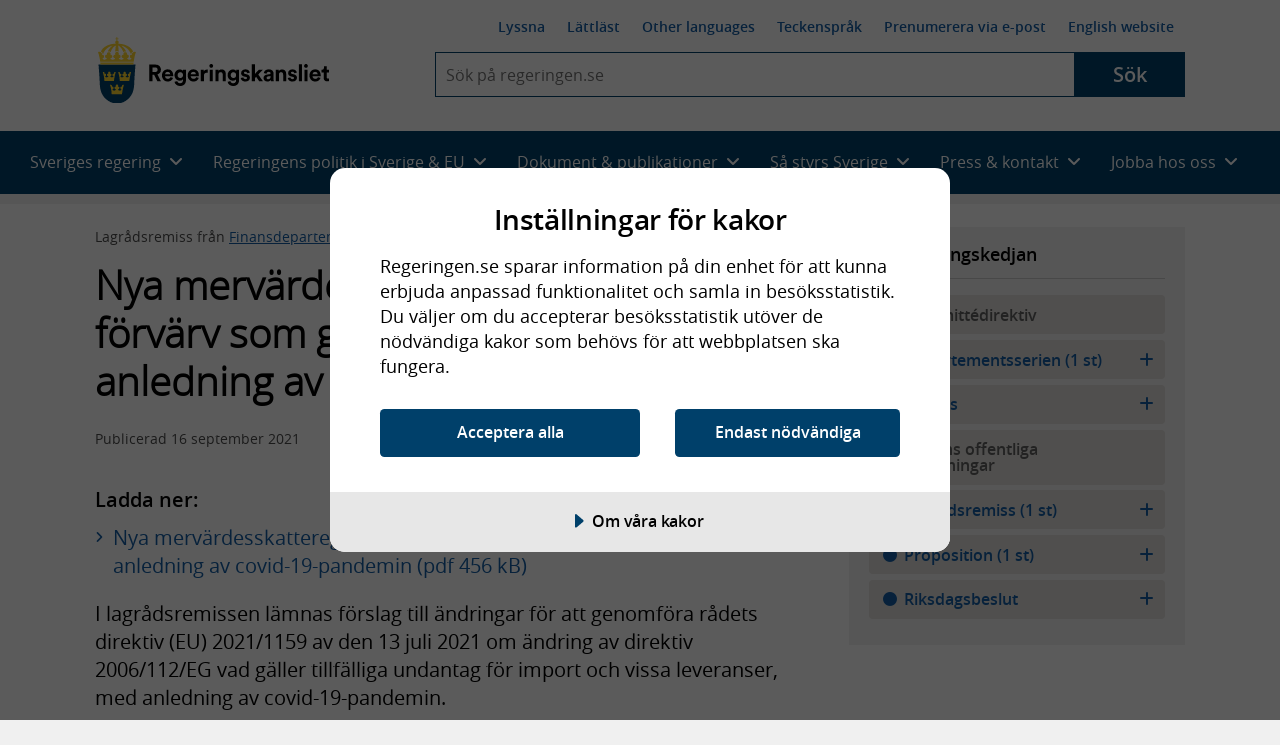

--- FILE ---
content_type: text/html; charset=utf-8
request_url: https://www.regeringen.se/rattsliga-dokument/lagradsremiss/2021/09/nya-mervardesskatteregler-om-vissa-forvarv-som-gors-av-eu-organ-med-anledning-av-covid-19-pandemin/
body_size: 18368
content:
<!DOCTYPE html>
<!--[if lt IE 7]>      <html class="no-js lt-ie9 lt-ie8 lt-ie7" lang="sv"> <![endif]-->
<!--[if IE 7]>         <html class="no-js lt-ie9 lt-ie8" lang="sv"> <![endif]-->
<!--[if IE 8]>         <html class="no-js lt-ie9" lang="sv"> <![endif]-->
<!--[if IE 9]>         <html class="no-js lt-ie10" lang="sv"> <![endif]-->
<!--[if gt IE 9]><!-->
<html class="no-js" lang="sv">
<!--<![endif]-->
<head>
        
<meta charset="UTF-8">

<meta http-equiv="X-UA-Compatible" content="IE=edge" />


<title>Nya merv&#xE4;rdesskatteregler om vissa f&#xF6;rv&#xE4;rv som g&#xF6;rs av EU-organ med anledning av covid-19-pandemin - Regeringen.se</title>
<meta name="viewport" content="width=device-width, initial-scale=1.0" />
<meta name="description" content="I lagr&#xE5;dsremissen l&#xE4;mnas f&#xF6;rslag till &#xE4;ndringar f&#xF6;r att genomf&#xF6;ra r&#xE5;dets direktiv (EU) 2021/1159 av den 13 juli 2021 om &#xE4;ndring av direktiv..." />

<meta name="published" content="2021-09-16 17:13:21" />
<meta name="Last-Modified" content="Thu, 16 Sep 2021 17:13:21 GMT" />

<!-- Begin favicon -->
<link rel="icon" type="image/svg+xml" href="/css/img/favicon/favicon-48x48.svg">
<link rel="icon" type="image/png" href="/css/img/favicon/favicon-32x32.png" sizes="32x32">
<link rel="apple-touch-icon" sizes="180x180" href="/css/img/favicon/apple-touch-icon.png">
<link rel="manifest" href="/css/img/favicon/manifest.json">
<link rel="icon" href="/css/img/favicon/favicon.ico">
<!-- End favicon -->

<!-- OG -->
<meta prefix="og: http://ogp.me/ns#" property="og:site_name" content="Regeringskansliet" />
<meta prefix="og: http://ogp.me/ns#" property="og:type" content="website" />
<meta prefix="og: http://ogp.me/ns#" property="og:title" content="Nya merv&#xE4;rdesskatteregler om vissa f&#xF6;rv&#xE4;rv som g&#xF6;rs av EU-organ med anledning av covid-19-pandemin" />
<meta prefix="og: http://ogp.me/ns#" property="og:description" content="I lagr&#xE5;dsremissen l&#xE4;mnas f&#xF6;rslag till &#xE4;ndringar f&#xF6;r att genomf&#xF6;ra r&#xE5;dets direktiv (EU) 2021/1159 av den 13 juli 2021 om &#xE4;ndring av direktiv..." />
<meta prefix="og: http://ogp.me/ns#" property="og:image" content="https://www.regeringen.se/css/img/share-logo-sv.jpg" />
<meta prefix="og: http://ogp.me/ns#" property="og:image:width" content="1200" />
<meta prefix="og: http://ogp.me/ns#" property="og:image:height" content="630" />
<meta prefix="og: http://ogp.me/ns#" property="og:url" content="https://www.regeringen.se/rattsliga-dokument/lagradsremiss/2021/09/nya-mervardesskatteregler-om-vissa-forvarv-som-gors-av-eu-organ-med-anledning-av-covid-19-pandemin/" />
<meta prefix="og: http://ogp.me/ns#" property="og:locale" content="sv_se" />
<meta prefix="og: http://ogp.me/ns#" property="og:locale:alternate" content="en_GB" />
<meta prefix="og: http://ogp.me/ns#" property="og:published" content="2021-09-16 17:13:21" />
<!-- OG end -->
<!-- Twitter -->
<meta name="twitter:card" content="summary" />
<meta name="twitter:site" content="https://www.regeringen.se/rattsliga-dokument/lagradsremiss/2021/09/nya-mervardesskatteregler-om-vissa-forvarv-som-gors-av-eu-organ-med-anledning-av-covid-19-pandemin/" />
<meta name="twitter:title" content="Nya merv&#xE4;rdesskatteregler om vissa f&#xF6;rv&#xE4;rv som g&#xF6;rs av EU-organ med anledning av covid-19-pandemin" />
<meta name="twitter:description" content="I lagr&#xE5;dsremissen l&#xE4;mnas f&#xF6;rslag till &#xE4;ndringar f&#xF6;r att genomf&#xF6;ra r&#xE5;dets direktiv (EU) 2021/1159 av den 13 juli 2021 om &#xE4;ndring av direktiv..." />
<meta name="twitter:image" content="https://www.regeringen.se/css/img/share-logo-sv.jpg" />
<meta name="twitter:site" content="@SverigeiEU">
<meta name="twitter:creator" content="@SverigeiEU">
<!-- Twitter end -->
<!-- DC -->
<meta name="DC.Subject" />
<meta name="DC.Creator" content="Regeringen och Regeringskansliet" />
<meta name="DC.Date" content="2021-09-16 17:13:21" />
<meta name="DC.Date.Created" content="2021-09-16" />
<meta name="DC.Date.Modified" content="2021-09-16" />
<meta name="DC.Description" content="I lagr&#xE5;dsremissen l&#xE4;mnas f&#xF6;rslag till &#xE4;ndringar f&#xF6;r att genomf&#xF6;ra r&#xE5;dets direktiv (EU) 2021/1159 av den 13 juli 2021 om &#xE4;ndring av direktiv...">
<meta name="DC.Title" lang="sv" content="Nya merv&#xE4;rdesskatteregler om vissa f&#xF6;rv&#xE4;rv som g&#xF6;rs av EU-organ med anledning av covid-19-pandemin" />
<meta name="DC.Publisher" content="Regeringen och Regeringskansliet" />
<meta name="DC.Type" content="Text" />
<meta name="DC.Format" content="text/html" />
<meta name="DC.Identifier" content="https://www.regeringen.se/rattsliga-dokument/lagradsremiss/2021/09/nya-mervardesskatteregler-om-vissa-forvarv-som-gors-av-eu-organ-med-anledning-av-covid-19-pandemin/" />
<meta name="DC.Language" content="sv" />
<!-- DC end-->

    <script src="https://cdn-eu.cookietractor.com/cookietractor.js" data-lang="sv-SE" data-id="f8aca0b4-8332-4bba-9cc5-da95c8672687"></script>

<script>
    var _mtm = _mtm || [];
    window._mtm = [{}]; // rensar arvet
    window._mtm.push({
        'pagePath': '/rattsliga-dokument/lagradsremiss/2021/09/nya-mervardesskatteregler-om-vissa-forvarv-som-gors-av-eu-organ-med-anledning-av-covid-19-pandemin/',
        'pageChangeDate': '2021-09-16 17:13:21',
        'pageAuthor': '',
        'pageKeywords': '',
        'pageMinister': '',
        'pageMinistry': 'Finansdepartementet,Regeringen',
        'pageCategory': 'EU,Skatt och tull,Finansdepartementet,Regeringen,R&#xE4;ttsliga dokument,Lagr&#xE5;dsremiss,Coronaviruset'
    });
</script>

    <!-- Matomo Tag Manager - Stage -->
    <script>
        var _mtm = window._mtm = window._mtm || [];
        _mtm.push({ 'mtm.startTime': (new Date().getTime()), 'event': 'mtm.Start' });
        var d = document, g = d.createElement('script'), s = d.getElementsByTagName('script')[0];
        g.type = 'text/javascript';
        g.async = true;
        g.src = 'https://regstat.regeringen.se/js/container_nIFtOdhl.js';
        s.parentNode.insertBefore(g, s);
    </script>
    <!-- End Matomo Tag Manager -->

<link rel="canonical" href="https://www.regeringen.se/rattsliga-dokument/lagradsremiss/2021/09/nya-mervardesskatteregler-om-vissa-forvarv-som-gors-av-eu-organ-med-anledning-av-covid-19-pandemin/" />



    <script src="/js/vendor/modernizr.custom.min.30492.js"></script>



<link rel="preload" href="/fonts/opensans/opensans-semibold-webfont.woff2" as="font" crossorigin />
<link rel="preload" href="/fonts/opensans/opensans-light-webfont.woff2" as="font" crossorigin />
<link rel="preload" href="/fonts/opensans/opensans-regular-webfont.woff2" as="font" crossorigin />

<!-- Fontawesome 6.4.2 -->
<link rel="stylesheet" href="/css/module/font-awesome/fontawesome.css" media="all" />
<link rel="stylesheet" href="/css/module/font-awesome/brands.css" media="all" />
<link rel="stylesheet" href="/css/module/font-awesome/solid.css" media="all" />


<link rel="preload" href="/js/vendor/ReadSpeaker/mods/enlargeHL/ReadSpeaker.enlargeHL.css?v=...2887" as="style" />
<link rel="preload" href="/js/vendor/ReadSpeaker/ReadSpeaker.Styles.css?v=2.5.7.2887" as="style" />

<link href="/css/style.css?v=ovVssuEZB_3wMsZEXIKgGKKf02QLUq21hCC9r6cBUPk&amp;v=ovVssuEZB_3wMsZEXIKgGKKf02QLUq21hCC9r6cBUPk" href="/css/style.css" rel="stylesheet" />
<link href="/css/override.css?v=G9CpBsaSRYE6PrU9w57cjTC3Bz8opYW0zVqmkisHWdo&amp;v=G9CpBsaSRYE6PrU9w57cjTC3Bz8opYW0zVqmkisHWdo" href="/css/override.css" rel="stylesheet" />



    
</head>

<body class="rk-baseBody" >
    <noscript>Aktivera javascript i din webbläsare</noscript>

    
      
    
    
    
<!-- Begin .header -->
<header class="header header--largescreen cl js-header">
    <a id="skip-to-content" class="skip-to-content" href="#content">Hoppa till huvudinnehåll</a>
    <div class="layout-gridContainer">
        <div class="header__content">
            <a href="/" class="site-logo site-logo--sv" aria-label="Gå till startsidan">
                <img class="logo logo--sv" src="/css/img/logo/logo-sv.svg" alt="Regeringskansliet" />
            </a>
            <div class="header__collapsible js-collapsible collapsible">
                <button type="button" class="js-collapsible__trigger btn-toggle-menu js-btn-toggle-menu rs_skip" aria-expanded="false" aria-haspopup="true">
                    <span class="is-vishidden">Meny</span>
                    <i class="fa fa-bars"></i>
                    <i class="fa fa-times"></i>
                </button>
                <div class="header__collapsible-content collapsible__content cl">
                    <nav id="nav--smallscreen" class="navmob js-nav--smallscreen nav--smallscreen" aria-labelledby="nav-3">
                        <p id="nav-3" class="visuallyhidden">Huvudnavigering</p>
                        <ul class="navmob__list list--unstyled">
                            
        <li class="navmob__list-item collapsible js-collapsible">
            <button class="navmob__list-link js-collapsible__trigger js-navmob__list-link rs_skip" type="button" role="button" aria-expanded="false" aria-haspopup="true">
                <span class="navmob__list-link-text">
                    Sveriges regering
                    <i class="fa fa-plus" aria-hidden="true"></i>
                    <i class="fa fa-minus" aria-hidden="true"></i>
                </span>
            </button>
            <div class="collapsible__content js-collapsible__content" aria-hidden="true">
                <ul class="navmob__sublist list--unstyled">
                    <li class="navmob__sublist-item">
                        <div class="navmob__sublist-link-wrap">
                            <a class="navmob__sublist-link"  href="/sveriges-regering/" onclick="dataLayer.push({ 'event': 'eventTracking', 'category': 'navigation', 'action': 'primary-item', 'label': 'Allt om Sveriges regering'});">
                                Allt om Sveriges regering
                            </a>
                        </div>
                    </li>

                        <li class="navmob__sublist-item">
                            <div class="navmob__sublist-link-wrap">
                                <a class="navmob__sublist-link"  href="/sveriges-regering/statsradsberedningen/" onclick="dataLayer.push({ 'event': 'eventTracking', 'category': 'navigation', 'action': 'primary-item', 'label': 'Statsr&#xE5;dsberedningen'});">
                                    Statsr&#xE5;dsberedningen
                                </a>
                            </div>
                            <div class="navmob__subcollapsible-content">
                                <ul class="list--unstyled">
                                        <li>
                                            <a href="/sveriges-regering/statsradsberedningen/ulf-kristersson/"  onclick="dataLayer.push({ 'event': 'eventTracking', 'category': 'navigation', 'action': 'primary-item', 'label': 'Ulf Kristersson'});">
                                                <span>Ulf Kristersson, Stats&shy;minister</span>
                                            </a>
                                        </li>
                                        <li>
                                            <a href="/sveriges-regering/statsradsberedningen/jessica-rosencrantz/"  onclick="dataLayer.push({ 'event': 'eventTracking', 'category': 'navigation', 'action': 'primary-item', 'label': 'Jessica Rosencrantz'});">
                                                <span>Jessica Rosencrantz, EU-&shy;minister</span>
                                            </a>
                                        </li>
                                </ul>
                            </div>
                        </li>
                        <li class="navmob__sublist-item">
                            <div class="navmob__sublist-link-wrap">
                                <a class="navmob__sublist-link"  href="/sveriges-regering/arbetsmarknadsdepartementet/" onclick="dataLayer.push({ 'event': 'eventTracking', 'category': 'navigation', 'action': 'primary-item', 'label': 'Arbetsmarknadsdepartementet'});">
                                    Arbetsmarknadsdepartementet
                                </a>
                            </div>
                            <div class="navmob__subcollapsible-content">
                                <ul class="list--unstyled">
                                        <li>
                                            <a href="/sveriges-regering/arbetsmarknadsdepartementet/johan-britz/"  onclick="dataLayer.push({ 'event': 'eventTracking', 'category': 'navigation', 'action': 'primary-item', 'label': 'Johan Britz'});">
                                                <span>Johan Britz, Arbetsmarknads&shy;minister</span>
                                            </a>
                                        </li>
                                        <li>
                                            <a href="/sveriges-regering/arbetsmarknadsdepartementet/nina-larsson/"  onclick="dataLayer.push({ 'event': 'eventTracking', 'category': 'navigation', 'action': 'primary-item', 'label': 'Nina Larsson'});">
                                                <span>Nina Larsson, Jämställdhets&shy;minister</span>
                                            </a>
                                        </li>
                                </ul>
                            </div>
                        </li>
                        <li class="navmob__sublist-item">
                            <div class="navmob__sublist-link-wrap">
                                <a class="navmob__sublist-link"  href="/sveriges-regering/finansdepartementet/" onclick="dataLayer.push({ 'event': 'eventTracking', 'category': 'navigation', 'action': 'primary-item', 'label': 'Finansdepartementet'});">
                                    Finansdepartementet
                                </a>
                            </div>
                            <div class="navmob__subcollapsible-content">
                                <ul class="list--unstyled">
                                        <li>
                                            <a href="/sveriges-regering/finansdepartementet/elisabeth-svantesson/"  onclick="dataLayer.push({ 'event': 'eventTracking', 'category': 'navigation', 'action': 'primary-item', 'label': 'Elisabeth Svantesson'});">
                                                <span>Elisabeth Svantesson, Finans&shy;minister</span>
                                            </a>
                                        </li>
                                        <li>
                                            <a href="/sveriges-regering/finansdepartementet/erik-slottner/"  onclick="dataLayer.push({ 'event': 'eventTracking', 'category': 'navigation', 'action': 'primary-item', 'label': 'Erik Slottner'});">
                                                <span>Erik Slottner, Civil&shy;minister</span>
                                            </a>
                                        </li>
                                        <li>
                                            <a href="/sveriges-regering/finansdepartementet/niklas-wykman/"  onclick="dataLayer.push({ 'event': 'eventTracking', 'category': 'navigation', 'action': 'primary-item', 'label': 'Niklas Wykman'});">
                                                <span>Niklas Wykman, Finansmarknads&shy;minister</span>
                                            </a>
                                        </li>
                                </ul>
                            </div>
                        </li>
                        <li class="navmob__sublist-item">
                            <div class="navmob__sublist-link-wrap">
                                <a class="navmob__sublist-link"  href="/sveriges-regering/forsvarsdepartementet/" onclick="dataLayer.push({ 'event': 'eventTracking', 'category': 'navigation', 'action': 'primary-item', 'label': 'F&#xF6;rsvarsdepartementet'});">
                                    F&#xF6;rsvarsdepartementet
                                </a>
                            </div>
                            <div class="navmob__subcollapsible-content">
                                <ul class="list--unstyled">
                                        <li>
                                            <a href="/sveriges-regering/forsvarsdepartementet/pal-jonson/"  onclick="dataLayer.push({ 'event': 'eventTracking', 'category': 'navigation', 'action': 'primary-item', 'label': 'P&#xE5;l Jonson'});">
                                                <span>P&#xE5;l Jonson, Försvars&shy;minister</span>
                                            </a>
                                        </li>
                                        <li>
                                            <a href="/sveriges-regering/forsvarsdepartementet/carl-oskar-bohlin/"  onclick="dataLayer.push({ 'event': 'eventTracking', 'category': 'navigation', 'action': 'primary-item', 'label': 'Carl-Oskar Bohlin'});">
                                                <span>Carl-Oskar Bohlin, Minister för civilt försvar</span>
                                            </a>
                                        </li>
                                </ul>
                            </div>
                        </li>
                        <li class="navmob__sublist-item">
                            <div class="navmob__sublist-link-wrap">
                                <a class="navmob__sublist-link"  href="/sveriges-regering/justitiedepartementet/" onclick="dataLayer.push({ 'event': 'eventTracking', 'category': 'navigation', 'action': 'primary-item', 'label': 'Justitiedepartementet'});">
                                    Justitiedepartementet
                                </a>
                            </div>
                            <div class="navmob__subcollapsible-content">
                                <ul class="list--unstyled">
                                        <li>
                                            <a href="/sveriges-regering/justitiedepartementet/gunnar-strommer/"  onclick="dataLayer.push({ 'event': 'eventTracking', 'category': 'navigation', 'action': 'primary-item', 'label': 'Gunnar Str&#xF6;mmer'});">
                                                <span>Gunnar Str&#xF6;mmer, Justitie&shy;minister</span>
                                            </a>
                                        </li>
                                        <li>
                                            <a href="/sveriges-regering/justitiedepartementet/johan-forssell/"  onclick="dataLayer.push({ 'event': 'eventTracking', 'category': 'navigation', 'action': 'primary-item', 'label': 'Johan Forssell'});">
                                                <span>Johan Forssell, Migrations&shy;minister</span>
                                            </a>
                                        </li>
                                </ul>
                            </div>
                        </li>
                        <li class="navmob__sublist-item">
                            <div class="navmob__sublist-link-wrap">
                                <a class="navmob__sublist-link"  href="/sveriges-regering/klimat--och-naringslivsdepartementet/" onclick="dataLayer.push({ 'event': 'eventTracking', 'category': 'navigation', 'action': 'primary-item', 'label': 'Klimat- och n&#xE4;ringslivsdepartementet'});">
                                    Klimat- och n&#xE4;ringslivsdepartementet
                                </a>
                            </div>
                            <div class="navmob__subcollapsible-content">
                                <ul class="list--unstyled">
                                        <li>
                                            <a href="/sveriges-regering/klimat--och-naringslivsdepartementet/ebba-busch/"  onclick="dataLayer.push({ 'event': 'eventTracking', 'category': 'navigation', 'action': 'primary-item', 'label': 'Ebba Busch'});">
                                                <span>Ebba Busch, Energi- och närings&shy;minister samt vice stats&shy;minister</span>
                                            </a>
                                        </li>
                                        <li>
                                            <a href="/sveriges-regering/klimat--och-naringslivsdepartementet/romina-pourmokhtari/"  onclick="dataLayer.push({ 'event': 'eventTracking', 'category': 'navigation', 'action': 'primary-item', 'label': 'Romina Pourmokhtari'});">
                                                <span>Romina Pourmokhtari, Klimat- och miljö&shy;minister</span>
                                            </a>
                                        </li>
                                </ul>
                            </div>
                        </li>
                        <li class="navmob__sublist-item">
                            <div class="navmob__sublist-link-wrap">
                                <a class="navmob__sublist-link"  href="/sveriges-regering/kulturdepartementet/" onclick="dataLayer.push({ 'event': 'eventTracking', 'category': 'navigation', 'action': 'primary-item', 'label': 'Kulturdepartementet'});">
                                    Kulturdepartementet
                                </a>
                            </div>
                            <div class="navmob__subcollapsible-content">
                                <ul class="list--unstyled">
                                        <li>
                                            <a href="/sveriges-regering/kulturdepartementet/parisa-liljestrand/"  onclick="dataLayer.push({ 'event': 'eventTracking', 'category': 'navigation', 'action': 'primary-item', 'label': 'Parisa Liljestrand'});">
                                                <span>Parisa Liljestrand, Kultur&shy;minister</span>
                                            </a>
                                        </li>
                                </ul>
                            </div>
                        </li>
                        <li class="navmob__sublist-item">
                            <div class="navmob__sublist-link-wrap">
                                <a class="navmob__sublist-link"  href="/sveriges-regering/landsbygds--och-infrastrukturdepartementet/" onclick="dataLayer.push({ 'event': 'eventTracking', 'category': 'navigation', 'action': 'primary-item', 'label': 'Landsbygds- och infrastrukturdepartementet'});">
                                    Landsbygds- och infrastrukturdepartementet
                                </a>
                            </div>
                            <div class="navmob__subcollapsible-content">
                                <ul class="list--unstyled">
                                        <li>
                                            <a href="/sveriges-regering/landsbygds--och-infrastrukturdepartementet/peter-kullgren/"  onclick="dataLayer.push({ 'event': 'eventTracking', 'category': 'navigation', 'action': 'primary-item', 'label': 'Peter Kullgren'});">
                                                <span>Peter Kullgren, Landsbygds&shy;minister</span>
                                            </a>
                                        </li>
                                        <li>
                                            <a href="/sveriges-regering/landsbygds--och-infrastrukturdepartementet/andreas-carlson/"  onclick="dataLayer.push({ 'event': 'eventTracking', 'category': 'navigation', 'action': 'primary-item', 'label': 'Andreas Carlson'});">
                                                <span>Andreas Carlson, Infrastruktur- och bostads&shy;minister</span>
                                            </a>
                                        </li>
                                </ul>
                            </div>
                        </li>
                        <li class="navmob__sublist-item">
                            <div class="navmob__sublist-link-wrap">
                                <a class="navmob__sublist-link"  href="/sveriges-regering/socialdepartementet/" onclick="dataLayer.push({ 'event': 'eventTracking', 'category': 'navigation', 'action': 'primary-item', 'label': 'Socialdepartementet'});">
                                    Socialdepartementet
                                </a>
                            </div>
                            <div class="navmob__subcollapsible-content">
                                <ul class="list--unstyled">
                                        <li>
                                            <a href="/sveriges-regering/socialdepartementet/jakob-forssmed/"  onclick="dataLayer.push({ 'event': 'eventTracking', 'category': 'navigation', 'action': 'primary-item', 'label': 'Jakob Forssmed'});">
                                                <span>Jakob Forssmed, Social&shy;minister</span>
                                            </a>
                                        </li>
                                        <li>
                                            <a href="/sveriges-regering/socialdepartementet/anna-tenje/"  onclick="dataLayer.push({ 'event': 'eventTracking', 'category': 'navigation', 'action': 'primary-item', 'label': 'Anna Tenje'});">
                                                <span>Anna Tenje, Äldre- och socialförsäkrings&shy;minister</span>
                                            </a>
                                        </li>
                                        <li>
                                            <a href="/sveriges-regering/socialdepartementet/camilla-waltersson-gronvall/"  onclick="dataLayer.push({ 'event': 'eventTracking', 'category': 'navigation', 'action': 'primary-item', 'label': 'Camilla Waltersson Gr&#xF6;nvall'});">
                                                <span>Camilla Waltersson Gr&#xF6;nvall, Socialtjänst&shy;minister</span>
                                            </a>
                                        </li>
                                        <li>
                                            <a href="/sveriges-regering/socialdepartementet/elisabet-lann/"  onclick="dataLayer.push({ 'event': 'eventTracking', 'category': 'navigation', 'action': 'primary-item', 'label': 'Elisabet Lann'});">
                                                <span>Elisabet Lann, Sjukvårds&shy;minister</span>
                                            </a>
                                        </li>
                                </ul>
                            </div>
                        </li>
                        <li class="navmob__sublist-item">
                            <div class="navmob__sublist-link-wrap">
                                <a class="navmob__sublist-link"  href="/sveriges-regering/utbildningsdepartementet/" onclick="dataLayer.push({ 'event': 'eventTracking', 'category': 'navigation', 'action': 'primary-item', 'label': 'Utbildningsdepartementet'});">
                                    Utbildningsdepartementet
                                </a>
                            </div>
                            <div class="navmob__subcollapsible-content">
                                <ul class="list--unstyled">
                                        <li>
                                            <a href="/sveriges-regering/utbildningsdepartementet/simona-mohamsson/"  onclick="dataLayer.push({ 'event': 'eventTracking', 'category': 'navigation', 'action': 'primary-item', 'label': 'Simona Mohamsson'});">
                                                <span>Simona Mohamsson, Utbildnings- och integrations&shy;minister</span>
                                            </a>
                                        </li>
                                        <li>
                                            <a href="/sveriges-regering/utbildningsdepartementet/lotta-edholm/"  onclick="dataLayer.push({ 'event': 'eventTracking', 'category': 'navigation', 'action': 'primary-item', 'label': 'Lotta Edholm'});">
                                                <span>Lotta Edholm, Gymnasie-, högskole- och forsknings&shy;minister</span>
                                            </a>
                                        </li>
                                </ul>
                            </div>
                        </li>
                        <li class="navmob__sublist-item">
                            <div class="navmob__sublist-link-wrap">
                                <a class="navmob__sublist-link"  href="/sveriges-regering/utrikesdepartementet/" onclick="dataLayer.push({ 'event': 'eventTracking', 'category': 'navigation', 'action': 'primary-item', 'label': 'Utrikesdepartementet'});">
                                    Utrikesdepartementet
                                </a>
                            </div>
                            <div class="navmob__subcollapsible-content">
                                <ul class="list--unstyled">
                                        <li>
                                            <a href="/sveriges-regering/utrikesdepartementet/maria-malmer-stenergard/"  onclick="dataLayer.push({ 'event': 'eventTracking', 'category': 'navigation', 'action': 'primary-item', 'label': 'Maria Malmer Stenergard'});">
                                                <span>Maria Malmer Stenergard, Utrikes&shy;minister</span>
                                            </a>
                                        </li>
                                        <li>
                                            <a href="/sveriges-regering/utrikesdepartementet/benjamin-dousa/"  onclick="dataLayer.push({ 'event': 'eventTracking', 'category': 'navigation', 'action': 'primary-item', 'label': 'Benjamin Dousa'});">
                                                <span>Benjamin Dousa, Bistånds- och utrikeshandels&shy;minister</span>
                                            </a>
                                        </li>
                                </ul>
                            </div>
                        </li>
                </ul>
            </div>
        </li>

                            
        <li class="navmob__list-item collapsible js-collapsible">
            <button class="navmob__list-link js-collapsible__trigger js-navmob__list-link rs_skip" type="button" role="button" aria-expanded="false" aria-haspopup="true">
                <span class="navmob__list-link-text">
                    Regeringens politik i Sverige &amp; EU
                    <i class="fa fa-plus" aria-hidden="true"></i>
                    <i class="fa fa-minus" aria-hidden="true"></i>
                </span>
            </button>
            <div class="collapsible__content js-collapsible__content" aria-hidden="true">
                <ul class="navmob__sublist list--unstyled">

                                <li class="navmob__sublist-item ">
                                    <div class="navmob__sublist-link-wrap">
                                        <a class="navmob__sublist-link  "  href="/regeringens-politik/regeringens-prioriteringar/" aria-expanded="false" onclick="dataLayer.push({ 'event': 'eventTracking', 'category': 'navigation', 'action': 'primary-item', 'label': 'Regeringens prioriteringar' });">
                                            Regeringens prioriteringar
                                        </a>
                                    </div>


                                </li>
                                <li class="navmob__sublist-item ">
                                    <div class="navmob__sublist-link-wrap">
                                        <a class="navmob__sublist-link  "  href="/tal/2025/09/regeringsforklaringen-2025/" aria-expanded="false" onclick="dataLayer.push({ 'event': 'eventTracking', 'category': 'navigation', 'action': 'primary-item', 'label': 'Regeringsf&#xF6;rklaringen' });">
                                            Regeringsf&#xF6;rklaringen
                                        </a>
                                    </div>


                                </li>
                                <li class="navmob__sublist-item ">
                                    <div class="navmob__sublist-link-wrap">
                                        <a class="navmob__sublist-link  "  href="/tal/2025/11/eu-deklarationen-regeringens-prioriteringar-i-eu-arbetet/" aria-expanded="false" onclick="dataLayer.push({ 'event': 'eventTracking', 'category': 'navigation', 'action': 'primary-item', 'label': 'EU-deklarationen' });">
                                            EU-deklarationen
                                        </a>
                                    </div>


                                </li>
                                <li class="navmob__sublist-item ">
                                    <div class="navmob__sublist-link-wrap">
                                        <a class="navmob__sublist-link  "  href="/tal/2025/02/utrikesdeklarationen-2025/" aria-expanded="false" onclick="dataLayer.push({ 'event': 'eventTracking', 'category': 'navigation', 'action': 'primary-item', 'label': 'Utrikesdeklarationen' });">
                                            Utrikesdeklarationen
                                        </a>
                                    </div>


                                </li>
                                <li class="navmob__sublist-item ">
                                    <div class="navmob__sublist-link-wrap">
                                        <a class="navmob__sublist-link  "  href="/sveriges-regering/finansdepartementet/statens-budget/" aria-expanded="false" onclick="dataLayer.push({ 'event': 'eventTracking', 'category': 'navigation', 'action': 'primary-item', 'label': 'Statens budget' });">
                                            Statens budget
                                        </a>
                                    </div>


                                </li>
                                <li class="navmob__sublist-item ">
                                    <div class="navmob__sublist-link-wrap">
                                        <a class="navmob__sublist-link  "  href="/sverige-i-eu/" aria-expanded="false" onclick="dataLayer.push({ 'event': 'eventTracking', 'category': 'navigation', 'action': 'primary-item', 'label': 'Sverige i EU' });">
                                            Sverige i EU
                                        </a>
                                    </div>


                                </li>


                            <li class="navmob__sublist-item ">
                                <div class="navmob__sublist-link-wrap">
                                    <a class="navmob__sublist-link "  href="/regeringens-politik/arbete-mot-utanforskap/" aria-expanded="false" onclick="dataLayer.push({ 'event': 'eventTracking', 'category': 'navigation', 'action': 'primary-item', 'label': 'Arbete mot utanf&#xF6;rskap'});">
                                        Arbete mot utanf&#xF6;rskap
                                    </a>
                                </div>
                            </li>
                            <li class="navmob__sublist-item ">
                                <div class="navmob__sublist-link-wrap">
                                    <a class="navmob__sublist-link "  href="/regeringens-politik/arbetsmarknad/" aria-expanded="false" onclick="dataLayer.push({ 'event': 'eventTracking', 'category': 'navigation', 'action': 'primary-item', 'label': 'Arbetsmarknad'});">
                                        Arbetsmarknad
                                    </a>
                                </div>
                            </li>
                            <li class="navmob__sublist-item ">
                                <div class="navmob__sublist-link-wrap">
                                    <a class="navmob__sublist-link "  href="/regeringens-politik/arbetsratt-och-arbetsmiljo/" aria-expanded="false" onclick="dataLayer.push({ 'event': 'eventTracking', 'category': 'navigation', 'action': 'primary-item', 'label': 'Arbetsr&#xE4;tt och arbetsmilj&#xF6;'});">
                                        Arbetsr&#xE4;tt och arbetsmilj&#xF6;
                                    </a>
                                </div>
                            </li>
                            <li class="navmob__sublist-item ">
                                <div class="navmob__sublist-link-wrap">
                                    <a class="navmob__sublist-link "  href="/regeringens-politik/barn--och-ungdomsutbildning/" aria-expanded="false" onclick="dataLayer.push({ 'event': 'eventTracking', 'category': 'navigation', 'action': 'primary-item', 'label': 'Barn- och ungdomsutbildning'});">
                                        Barn- och ungdomsutbildning
                                    </a>
                                </div>
                            </li>
                            <li class="navmob__sublist-item ">
                                <div class="navmob__sublist-link-wrap">
                                    <a class="navmob__sublist-link "  href="/regeringens-politik/barnets-rattigheter/" aria-expanded="false" onclick="dataLayer.push({ 'event': 'eventTracking', 'category': 'navigation', 'action': 'primary-item', 'label': 'Barnets r&#xE4;ttigheter'});">
                                        Barnets r&#xE4;ttigheter
                                    </a>
                                </div>
                            </li>
                            <li class="navmob__sublist-item ">
                                <div class="navmob__sublist-link-wrap">
                                    <a class="navmob__sublist-link "  href="/regeringens-politik/bekampning-av-terrorism/" aria-expanded="false" onclick="dataLayer.push({ 'event': 'eventTracking', 'category': 'navigation', 'action': 'primary-item', 'label': 'Bek&#xE4;mpning av terrorism'});">
                                        Bek&#xE4;mpning av terrorism
                                    </a>
                                </div>
                            </li>
                            <li class="navmob__sublist-item ">
                                <div class="navmob__sublist-link-wrap">
                                    <a class="navmob__sublist-link "  href="/regeringens-politik/bolag-med-statligt-agande/" aria-expanded="false" onclick="dataLayer.push({ 'event': 'eventTracking', 'category': 'navigation', 'action': 'primary-item', 'label': 'Bolag med statligt &#xE4;gande'});">
                                        Bolag med statligt &#xE4;gande
                                    </a>
                                </div>
                            </li>
                            <li class="navmob__sublist-item ">
                                <div class="navmob__sublist-link-wrap">
                                    <a class="navmob__sublist-link "  href="/regeringens-politik/bostader-och-samhallsplanering/" aria-expanded="false" onclick="dataLayer.push({ 'event': 'eventTracking', 'category': 'navigation', 'action': 'primary-item', 'label': 'Bost&#xE4;der och samh&#xE4;llsplanering'});">
                                        Bost&#xE4;der och samh&#xE4;llsplanering
                                    </a>
                                </div>
                            </li>
                            <li class="navmob__sublist-item ">
                                <div class="navmob__sublist-link-wrap">
                                    <a class="navmob__sublist-link "  href="/regeringens-politik/civila-samhallet-och-idrott/" aria-expanded="false" onclick="dataLayer.push({ 'event': 'eventTracking', 'category': 'navigation', 'action': 'primary-item', 'label': 'Civila samh&#xE4;llet och idrott'});">
                                        Civila samh&#xE4;llet och idrott
                                    </a>
                                </div>
                            </li>
                            <li class="navmob__sublist-item ">
                                <div class="navmob__sublist-link-wrap">
                                    <a class="navmob__sublist-link "  href="/regeringens-politik/civilt-forsvar/" aria-expanded="false" onclick="dataLayer.push({ 'event': 'eventTracking', 'category': 'navigation', 'action': 'primary-item', 'label': 'Civilt f&#xF6;rsvar'});">
                                        Civilt f&#xF6;rsvar
                                    </a>
                                </div>
                            </li>
                            <li class="navmob__sublist-item ">
                                <div class="navmob__sublist-link-wrap">
                                    <a class="navmob__sublist-link "  href="/regeringens-politik/demokrati-och-manskliga-rattigheter/" aria-expanded="false" onclick="dataLayer.push({ 'event': 'eventTracking', 'category': 'navigation', 'action': 'primary-item', 'label': 'Demokrati och m&#xE4;nskliga r&#xE4;ttigheter'});">
                                        Demokrati och m&#xE4;nskliga r&#xE4;ttigheter
                                    </a>
                                </div>
                            </li>
                            <li class="navmob__sublist-item ">
                                <div class="navmob__sublist-link-wrap">
                                    <a class="navmob__sublist-link "  href="/regeringens-politik/digitaliseringspolitik/" aria-expanded="false" onclick="dataLayer.push({ 'event': 'eventTracking', 'category': 'navigation', 'action': 'primary-item', 'label': 'Digitaliseringspolitik'});">
                                        Digitaliseringspolitik
                                    </a>
                                </div>
                            </li>
                            <li class="navmob__sublist-item ">
                                <div class="navmob__sublist-link-wrap">
                                    <a class="navmob__sublist-link "  href="/regeringens-politik/ekonomisk-politik/" aria-expanded="false" onclick="dataLayer.push({ 'event': 'eventTracking', 'category': 'navigation', 'action': 'primary-item', 'label': 'Ekonomisk politik'});">
                                        Ekonomisk politik
                                    </a>
                                </div>
                            </li>
                            <li class="navmob__sublist-item ">
                                <div class="navmob__sublist-link-wrap">
                                    <a class="navmob__sublist-link "  href="/regeringens-politik/energi/" aria-expanded="false" onclick="dataLayer.push({ 'event': 'eventTracking', 'category': 'navigation', 'action': 'primary-item', 'label': 'Energi'});">
                                        Energi
                                    </a>
                                </div>
                            </li>
                            <li class="navmob__sublist-item ">
                                <div class="navmob__sublist-link-wrap">
                                    <a class="navmob__sublist-link "  href="/regeringens-politik/familjeratt/" aria-expanded="false" onclick="dataLayer.push({ 'event': 'eventTracking', 'category': 'navigation', 'action': 'primary-item', 'label': 'Familjer&#xE4;tt'});">
                                        Familjer&#xE4;tt
                                    </a>
                                </div>
                            </li>
                            <li class="navmob__sublist-item ">
                                <div class="navmob__sublist-link-wrap">
                                    <a class="navmob__sublist-link "  href="/regeringens-politik/finansmarknad/" aria-expanded="false" onclick="dataLayer.push({ 'event': 'eventTracking', 'category': 'navigation', 'action': 'primary-item', 'label': 'Finansmarknad'});">
                                        Finansmarknad
                                    </a>
                                </div>
                            </li>
                            <li class="navmob__sublist-item ">
                                <div class="navmob__sublist-link-wrap">
                                    <a class="navmob__sublist-link "  href="/regeringens-politik/folkbildning/" aria-expanded="false" onclick="dataLayer.push({ 'event': 'eventTracking', 'category': 'navigation', 'action': 'primary-item', 'label': 'Folkbildning'});">
                                        Folkbildning
                                    </a>
                                </div>
                            </li>
                            <li class="navmob__sublist-item ">
                                <div class="navmob__sublist-link-wrap">
                                    <a class="navmob__sublist-link "  href="/regeringens-politik/folkhalsa/" aria-expanded="false" onclick="dataLayer.push({ 'event': 'eventTracking', 'category': 'navigation', 'action': 'primary-item', 'label': 'Folkh&#xE4;lsa'});">
                                        Folkh&#xE4;lsa
                                    </a>
                                </div>
                            </li>
                            <li class="navmob__sublist-item ">
                                <div class="navmob__sublist-link-wrap">
                                    <a class="navmob__sublist-link "  href="/regeringens-politik/folkratt/" aria-expanded="false" onclick="dataLayer.push({ 'event': 'eventTracking', 'category': 'navigation', 'action': 'primary-item', 'label': 'Folkr&#xE4;tt'});">
                                        Folkr&#xE4;tt
                                    </a>
                                </div>
                            </li>
                            <li class="navmob__sublist-item ">
                                <div class="navmob__sublist-link-wrap">
                                    <a class="navmob__sublist-link "  href="/regeringens-politik/funktionshinder/" aria-expanded="false" onclick="dataLayer.push({ 'event': 'eventTracking', 'category': 'navigation', 'action': 'primary-item', 'label': 'Funktionshinder'});">
                                        Funktionshinder
                                    </a>
                                </div>
                            </li>
                            <li class="navmob__sublist-item ">
                                <div class="navmob__sublist-link-wrap">
                                    <a class="navmob__sublist-link "  href="/regeringens-politik/grundlagar-och-integritet/" aria-expanded="false" onclick="dataLayer.push({ 'event': 'eventTracking', 'category': 'navigation', 'action': 'primary-item', 'label': 'Grundlagar och integritet'});">
                                        Grundlagar och integritet
                                    </a>
                                </div>
                            </li>
                            <li class="navmob__sublist-item ">
                                <div class="navmob__sublist-link-wrap">
                                    <a class="navmob__sublist-link "  href="/regeringens-politik/handelspolitik-och-framjande/" aria-expanded="false" onclick="dataLayer.push({ 'event': 'eventTracking', 'category': 'navigation', 'action': 'primary-item', 'label': 'Handelspolitik och fr&#xE4;mjande'});">
                                        Handelspolitik och fr&#xE4;mjande
                                    </a>
                                </div>
                            </li>
                            <li class="navmob__sublist-item ">
                                <div class="navmob__sublist-link-wrap">
                                    <a class="navmob__sublist-link "  href="/regeringens-politik/hogskola-forskning-och-rymd/" aria-expanded="false" onclick="dataLayer.push({ 'event': 'eventTracking', 'category': 'navigation', 'action': 'primary-item', 'label': 'H&#xF6;gskola, forskning och rymd'});">
                                        H&#xF6;gskola, forskning och rymd
                                    </a>
                                </div>
                            </li>
                            <li class="navmob__sublist-item ">
                                <div class="navmob__sublist-link-wrap">
                                    <a class="navmob__sublist-link "  href="/regeringens-politik/innovation/" aria-expanded="false" onclick="dataLayer.push({ 'event': 'eventTracking', 'category': 'navigation', 'action': 'primary-item', 'label': 'Innovation'});">
                                        Innovation
                                    </a>
                                </div>
                            </li>
                            <li class="navmob__sublist-item ">
                                <div class="navmob__sublist-link-wrap">
                                    <a class="navmob__sublist-link "  href="/regeringens-politik/integration/" aria-expanded="false" onclick="dataLayer.push({ 'event': 'eventTracking', 'category': 'navigation', 'action': 'primary-item', 'label': 'Integration'});">
                                        Integration
                                    </a>
                                </div>
                            </li>
                            <li class="navmob__sublist-item ">
                                <div class="navmob__sublist-link-wrap">
                                    <a class="navmob__sublist-link "  href="/regeringens-politik/internationellt-utvecklingssamarbete/" aria-expanded="false" onclick="dataLayer.push({ 'event': 'eventTracking', 'category': 'navigation', 'action': 'primary-item', 'label': 'Internationellt utvecklingssamarbete'});">
                                        Internationellt utvecklingssamarbete
                                    </a>
                                </div>
                            </li>
                            <li class="navmob__sublist-item ">
                                <div class="navmob__sublist-link-wrap">
                                    <a class="navmob__sublist-link "  href="/regeringens-politik/jamstalldhet/" aria-expanded="false" onclick="dataLayer.push({ 'event': 'eventTracking', 'category': 'navigation', 'action': 'primary-item', 'label': 'J&#xE4;mst&#xE4;lldhet'});">
                                        J&#xE4;mst&#xE4;lldhet
                                    </a>
                                </div>
                            </li>
                            <li class="navmob__sublist-item ">
                                <div class="navmob__sublist-link-wrap">
                                    <a class="navmob__sublist-link "  href="/regeringens-politik/kommuner-och-regioner/" aria-expanded="false" onclick="dataLayer.push({ 'event': 'eventTracking', 'category': 'navigation', 'action': 'primary-item', 'label': 'Kommuner och regioner'});">
                                        Kommuner och regioner
                                    </a>
                                </div>
                            </li>
                            <li class="navmob__sublist-item ">
                                <div class="navmob__sublist-link-wrap">
                                    <a class="navmob__sublist-link "  href="/regeringens-politik/konsumentpolitik/" aria-expanded="false" onclick="dataLayer.push({ 'event': 'eventTracking', 'category': 'navigation', 'action': 'primary-item', 'label': 'Konsumentpolitik'});">
                                        Konsumentpolitik
                                    </a>
                                </div>
                            </li>
                            <li class="navmob__sublist-item ">
                                <div class="navmob__sublist-link-wrap">
                                    <a class="navmob__sublist-link "  href="/regeringens-politik/krisberedskap/" aria-expanded="false" onclick="dataLayer.push({ 'event': 'eventTracking', 'category': 'navigation', 'action': 'primary-item', 'label': 'Krisberedskap'});">
                                        Krisberedskap
                                    </a>
                                </div>
                            </li>
                            <li class="navmob__sublist-item ">
                                <div class="navmob__sublist-link-wrap">
                                    <a class="navmob__sublist-link "  href="/regeringens-politik/kultur/" aria-expanded="false" onclick="dataLayer.push({ 'event': 'eventTracking', 'category': 'navigation', 'action': 'primary-item', 'label': 'Kultur'});">
                                        Kultur
                                    </a>
                                </div>
                            </li>
                            <li class="navmob__sublist-item ">
                                <div class="navmob__sublist-link-wrap">
                                    <a class="navmob__sublist-link "  href="/regeringens-politik/landsbygd-livsmedel-och-areella-naringar/" aria-expanded="false" onclick="dataLayer.push({ 'event': 'eventTracking', 'category': 'navigation', 'action': 'primary-item', 'label': 'Landsbygd, livsmedel och areella n&#xE4;ringar'});">
                                        Landsbygd, livsmedel och areella n&#xE4;ringar
                                    </a>
                                </div>
                            </li>
                            <li class="navmob__sublist-item ">
                                <div class="navmob__sublist-link-wrap">
                                    <a class="navmob__sublist-link "  href="/regeringens-politik/medier/" aria-expanded="false" onclick="dataLayer.push({ 'event': 'eventTracking', 'category': 'navigation', 'action': 'primary-item', 'label': 'Medier'});">
                                        Medier
                                    </a>
                                </div>
                            </li>
                            <li class="navmob__sublist-item ">
                                <div class="navmob__sublist-link-wrap">
                                    <a class="navmob__sublist-link "  href="/regeringens-politik/migration-och-asyl/" aria-expanded="false" onclick="dataLayer.push({ 'event': 'eventTracking', 'category': 'navigation', 'action': 'primary-item', 'label': 'Migration och asyl'});">
                                        Migration och asyl
                                    </a>
                                </div>
                            </li>
                            <li class="navmob__sublist-item ">
                                <div class="navmob__sublist-link-wrap">
                                    <a class="navmob__sublist-link "  href="/regeringens-politik/militart-forsvar/" aria-expanded="false" onclick="dataLayer.push({ 'event': 'eventTracking', 'category': 'navigation', 'action': 'primary-item', 'label': 'Milit&#xE4;rt f&#xF6;rsvar'});">
                                        Milit&#xE4;rt f&#xF6;rsvar
                                    </a>
                                </div>
                            </li>
                            <li class="navmob__sublist-item ">
                                <div class="navmob__sublist-link-wrap">
                                    <a class="navmob__sublist-link "  href="/regeringens-politik/miljo-och-klimat/" aria-expanded="false" onclick="dataLayer.push({ 'event': 'eventTracking', 'category': 'navigation', 'action': 'primary-item', 'label': 'Milj&#xF6; och klimat'});">
                                        Milj&#xF6; och klimat
                                    </a>
                                </div>
                            </li>
                            <li class="navmob__sublist-item ">
                                <div class="navmob__sublist-link-wrap">
                                    <a class="navmob__sublist-link "  href="/regeringens-politik/nordiska-fragor/" aria-expanded="false" onclick="dataLayer.push({ 'event': 'eventTracking', 'category': 'navigation', 'action': 'primary-item', 'label': 'Nordiska fr&#xE5;gor'});">
                                        Nordiska fr&#xE5;gor
                                    </a>
                                </div>
                            </li>
                            <li class="navmob__sublist-item ">
                                <div class="navmob__sublist-link-wrap">
                                    <a class="navmob__sublist-link "  href="/regeringens-politik/naringspolitik/" aria-expanded="false" onclick="dataLayer.push({ 'event': 'eventTracking', 'category': 'navigation', 'action': 'primary-item', 'label': 'N&#xE4;ringspolitik'});">
                                        N&#xE4;ringspolitik
                                    </a>
                                </div>
                            </li>
                            <li class="navmob__sublist-item ">
                                <div class="navmob__sublist-link-wrap">
                                    <a class="navmob__sublist-link "  href="/regeringens-politik/offentlig-upphandling/" aria-expanded="false" onclick="dataLayer.push({ 'event': 'eventTracking', 'category': 'navigation', 'action': 'primary-item', 'label': 'Offentlig upphandling'});">
                                        Offentlig upphandling
                                    </a>
                                </div>
                            </li>
                            <li class="navmob__sublist-item ">
                                <div class="navmob__sublist-link-wrap">
                                    <a class="navmob__sublist-link "  href="/regeringens-politik/psykiatri-och-psykisk-halsa/" aria-expanded="false" onclick="dataLayer.push({ 'event': 'eventTracking', 'category': 'navigation', 'action': 'primary-item', 'label': 'Psykiatri och psykisk h&#xE4;lsa'});">
                                        Psykiatri och psykisk h&#xE4;lsa
                                    </a>
                                </div>
                            </li>
                            <li class="navmob__sublist-item ">
                                <div class="navmob__sublist-link-wrap">
                                    <a class="navmob__sublist-link "  href="/regeringens-politik/regional-utveckling/" aria-expanded="false" onclick="dataLayer.push({ 'event': 'eventTracking', 'category': 'navigation', 'action': 'primary-item', 'label': 'Regional utveckling'});">
                                        Regional utveckling
                                    </a>
                                </div>
                            </li>
                            <li class="navmob__sublist-item ">
                                <div class="navmob__sublist-link-wrap">
                                    <a class="navmob__sublist-link "  href="/regeringens-politik/rattsvasendet/" aria-expanded="false" onclick="dataLayer.push({ 'event': 'eventTracking', 'category': 'navigation', 'action': 'primary-item', 'label': 'R&#xE4;ttsv&#xE4;sendet'});">
                                        R&#xE4;ttsv&#xE4;sendet
                                    </a>
                                </div>
                            </li>
                            <li class="navmob__sublist-item ">
                                <div class="navmob__sublist-link-wrap">
                                    <a class="navmob__sublist-link "  href="/regeringens-politik/sjukvard/" aria-expanded="false" onclick="dataLayer.push({ 'event': 'eventTracking', 'category': 'navigation', 'action': 'primary-item', 'label': 'Sjukv&#xE5;rd'});">
                                        Sjukv&#xE5;rd
                                    </a>
                                </div>
                            </li>
                            <li class="navmob__sublist-item ">
                                <div class="navmob__sublist-link-wrap">
                                    <a class="navmob__sublist-link "  href="/regeringens-politik/skatt-och-tull/" aria-expanded="false" onclick="dataLayer.push({ 'event': 'eventTracking', 'category': 'navigation', 'action': 'primary-item', 'label': 'Skatt och tull'});">
                                        Skatt och tull
                                    </a>
                                </div>
                            </li>
                            <li class="navmob__sublist-item ">
                                <div class="navmob__sublist-link-wrap">
                                    <a class="navmob__sublist-link "  href="/regeringens-politik/socialforsakringar/" aria-expanded="false" onclick="dataLayer.push({ 'event': 'eventTracking', 'category': 'navigation', 'action': 'primary-item', 'label': 'Socialf&#xF6;rs&#xE4;kringar'});">
                                        Socialf&#xF6;rs&#xE4;kringar
                                    </a>
                                </div>
                            </li>
                            <li class="navmob__sublist-item ">
                                <div class="navmob__sublist-link-wrap">
                                    <a class="navmob__sublist-link "  href="/regeringens-politik/socialtjanst/" aria-expanded="false" onclick="dataLayer.push({ 'event': 'eventTracking', 'category': 'navigation', 'action': 'primary-item', 'label': 'Socialtj&#xE4;nst'});">
                                        Socialtj&#xE4;nst
                                    </a>
                                </div>
                            </li>
                            <li class="navmob__sublist-item ">
                                <div class="navmob__sublist-link-wrap">
                                    <a class="navmob__sublist-link "  href="/regeringens-politik/spelpolitik/" aria-expanded="false" onclick="dataLayer.push({ 'event': 'eventTracking', 'category': 'navigation', 'action': 'primary-item', 'label': 'Spelpolitik'});">
                                        Spelpolitik
                                    </a>
                                </div>
                            </li>
                            <li class="navmob__sublist-item ">
                                <div class="navmob__sublist-link-wrap">
                                    <a class="navmob__sublist-link "  href="/regeringens-politik/statlig-forvaltning/" aria-expanded="false" onclick="dataLayer.push({ 'event': 'eventTracking', 'category': 'navigation', 'action': 'primary-item', 'label': 'Statlig f&#xF6;rvaltning'});">
                                        Statlig f&#xF6;rvaltning
                                    </a>
                                </div>
                            </li>
                            <li class="navmob__sublist-item ">
                                <div class="navmob__sublist-link-wrap">
                                    <a class="navmob__sublist-link "  href="/regeringens-politik/studiefinansiering/" aria-expanded="false" onclick="dataLayer.push({ 'event': 'eventTracking', 'category': 'navigation', 'action': 'primary-item', 'label': 'Studiefinansiering'});">
                                        Studiefinansiering
                                    </a>
                                </div>
                            </li>
                            <li class="navmob__sublist-item ">
                                <div class="navmob__sublist-link-wrap">
                                    <a class="navmob__sublist-link "  href="/regeringens-politik/transporter-och-infrastruktur/" aria-expanded="false" onclick="dataLayer.push({ 'event': 'eventTracking', 'category': 'navigation', 'action': 'primary-item', 'label': 'Transporter och infrastruktur'});">
                                        Transporter och infrastruktur
                                    </a>
                                </div>
                            </li>
                            <li class="navmob__sublist-item ">
                                <div class="navmob__sublist-link-wrap">
                                    <a class="navmob__sublist-link "  href="/regeringens-politik/ungdomspolitik/" aria-expanded="false" onclick="dataLayer.push({ 'event': 'eventTracking', 'category': 'navigation', 'action': 'primary-item', 'label': 'Ungdomspolitik'});">
                                        Ungdomspolitik
                                    </a>
                                </div>
                            </li>
                            <li class="navmob__sublist-item ">
                                <div class="navmob__sublist-link-wrap">
                                    <a class="navmob__sublist-link "  href="/regeringens-politik/utbildning-for-vuxna/" aria-expanded="false" onclick="dataLayer.push({ 'event': 'eventTracking', 'category': 'navigation', 'action': 'primary-item', 'label': 'Utbildning f&#xF6;r vuxna'});">
                                        Utbildning f&#xF6;r vuxna
                                    </a>
                                </div>
                            </li>
                            <li class="navmob__sublist-item ">
                                <div class="navmob__sublist-link-wrap">
                                    <a class="navmob__sublist-link "  href="/regeringens-politik/utrikes--och-sakerhetspolitik/" aria-expanded="false" onclick="dataLayer.push({ 'event': 'eventTracking', 'category': 'navigation', 'action': 'primary-item', 'label': 'Utrikes- och s&#xE4;kerhetspolitik'});">
                                        Utrikes- och s&#xE4;kerhetspolitik
                                    </a>
                                </div>
                            </li>
                            <li class="navmob__sublist-item ">
                                <div class="navmob__sublist-link-wrap">
                                    <a class="navmob__sublist-link "  href="/regeringens-politik/aldreomsorg/" aria-expanded="false" onclick="dataLayer.push({ 'event': 'eventTracking', 'category': 'navigation', 'action': 'primary-item', 'label': '&#xC4;ldreomsorg'});">
                                        &#xC4;ldreomsorg
                                    </a>
                                </div>
                            </li>
                </ul>
            </div>
        </li>

                            
        <li class="navmob__list-item collapsible js-collapsible">
            <button class="navmob__list-link js-collapsible__trigger js-navmob__list-link rs_skip" type="button" role="button" aria-expanded="false" aria-haspopup="true">
                <span class="navmob__list-link-text">
                    Dokument &amp; publikationer
                    <i class="fa fa-plus" aria-hidden="true"></i>
                    <i class="fa fa-minus" aria-hidden="true"></i>
                </span>
            </button>
                <div class="collapsible__content js-collapsible__content" aria-hidden="true">
                    <ul class="navmob__sublist list--unstyled">
                        <li class="navmob__sublist-item">
                            <div class="navmob__sublist-link-wrap">
                                <a class="navmob__sublist-link"  href="/dokument-och-publikationer/" onclick="dataLayer.push({ 'event': 'eventTracking', 'category': 'navigation', 'action': 'primary-item', 'label': 'Alla dokument och publikationer' });">
                                    Alla dokument och publikationer
                                </a>
                            </div>
                        </li>

                                <li class="navmob__sublist-item collapsible js-collapsible">
                                    <div class="navmob__sublist-link-wrap">
                                        <a class="navmob__sublist-link collapsible__trigger"  href="/rattsliga-dokument/" aria-expanded="false" onclick="dataLayer.push({ 'event': 'eventTracking', 'category': 'navigation', 'action': 'primary-item', 'label': 'R&#xE4;ttsliga dokument' });">
                                            R&#xE4;ttsliga dokument
                                        </a>
                                    </div>

                                        <button class="navmob__subtrigger js-collapsible__trigger rs_skip" aria-expanded="false" aria-haspopup="true">
                                            <span class="is-vishidden">Expandera R&#xE4;ttsliga dokument</span>
                                            <i class="fa fa-plus" aria-hidden="true"></i>
                                            <i class="fa fa-minus" aria-hidden="true"></i>
                                        </button>

                                            <div class="navmob__subcollapsible-content collapsible__content js-collapsible__content" aria-hidden="true">
                                                <ul class="list--unstyled">
                                                        <li>
                                                            <a  href="/rattsliga-dokument/departementsserien-och-promemorior/" onclick="dataLayer.push({ 'event': 'eventTracking', 'category': 'navigation', 'action': 'primary-item', 'label': 'Departementsserien och promemorior' });">
                                                                Departementsserien och promemorior
                                                            </a>
                                                        </li>
                                                        <li>
                                                            <a  href="/rattsliga-dokument/forordningsmotiv/" onclick="dataLayer.push({ 'event': 'eventTracking', 'category': 'navigation', 'action': 'primary-item', 'label': 'F&#xF6;rordningsmotiv' });">
                                                                F&#xF6;rordningsmotiv
                                                            </a>
                                                        </li>
                                                        <li>
                                                            <a  href="/rattsliga-dokument/kommittedirektiv/" onclick="dataLayer.push({ 'event': 'eventTracking', 'category': 'navigation', 'action': 'primary-item', 'label': 'Kommitt&#xE9;direktiv' });">
                                                                Kommitt&#xE9;direktiv
                                                            </a>
                                                        </li>
                                                        <li>
                                                            <a  href="/rattsliga-dokument/lagradsremiss/" onclick="dataLayer.push({ 'event': 'eventTracking', 'category': 'navigation', 'action': 'primary-item', 'label': 'Lagr&#xE5;dsremiss' });">
                                                                Lagr&#xE5;dsremiss
                                                            </a>
                                                        </li>
                                                        <li>
                                                            <a  href="/rattsliga-dokument/proposition/" onclick="dataLayer.push({ 'event': 'eventTracking', 'category': 'navigation', 'action': 'primary-item', 'label': 'Proposition' });">
                                                                Proposition
                                                            </a>
                                                        </li>
                                                        <li>
                                                            <a  href="/rattsliga-dokument/skrivelse/" onclick="dataLayer.push({ 'event': 'eventTracking', 'category': 'navigation', 'action': 'primary-item', 'label': 'Skrivelse' });">
                                                                Skrivelse
                                                            </a>
                                                        </li>
                                                        <li>
                                                            <a  href="/rattsliga-dokument/statens-offentliga-utredningar/" onclick="dataLayer.push({ 'event': 'eventTracking', 'category': 'navigation', 'action': 'primary-item', 'label': 'Statens offentliga utredningar' });">
                                                                Statens offentliga utredningar
                                                            </a>
                                                        </li>
                                                        <li>
                                                            <a  href="/rattsliga-dokument/sveriges-internationella-overenskommelser/" onclick="dataLayer.push({ 'event': 'eventTracking', 'category': 'navigation', 'action': 'primary-item', 'label': 'Sveriges internationella &#xF6;verenskommelser' });">
                                                                Sveriges internationella &#xF6;verenskommelser
                                                            </a>
                                                        </li>
                                                </ul>
                                            </div>
                                </li>
                                <li class="navmob__sublist-item ">
                                    <div class="navmob__sublist-link-wrap">
                                        <a class="navmob__sublist-link "  href="/faktapromemoria/" aria-expanded="false" onclick="dataLayer.push({ 'event': 'eventTracking', 'category': 'navigation', 'action': 'primary-item', 'label': 'Faktapromemoria' });">
                                            Faktapromemoria
                                        </a>
                                    </div>


                                </li>
                                <li class="navmob__sublist-item ">
                                    <div class="navmob__sublist-link-wrap">
                                        <a class="navmob__sublist-link "  href="/informationsmaterial/" aria-expanded="false" onclick="dataLayer.push({ 'event': 'eventTracking', 'category': 'navigation', 'action': 'primary-item', 'label': 'Informationsmaterial' });">
                                            Informationsmaterial
                                        </a>
                                    </div>


                                </li>
                                <li class="navmob__sublist-item ">
                                    <div class="navmob__sublist-link-wrap">
                                        <a class="navmob__sublist-link "  href="/internationella-mr-granskningar-av-sverige/" aria-expanded="false" onclick="dataLayer.push({ 'event': 'eventTracking', 'category': 'navigation', 'action': 'primary-item', 'label': 'Internationella MR-granskningar av Sverige' });">
                                            Internationella MR-granskningar av Sverige
                                        </a>
                                    </div>


                                </li>
                                <li class="navmob__sublist-item ">
                                    <div class="navmob__sublist-link-wrap">
                                        <a class="navmob__sublist-link "  href="/kommenterade-dagordningar/" aria-expanded="false" onclick="dataLayer.push({ 'event': 'eventTracking', 'category': 'navigation', 'action': 'primary-item', 'label': 'Kommenterade dagordningar' });">
                                            Kommenterade dagordningar
                                        </a>
                                    </div>


                                </li>
                                <li class="navmob__sublist-item ">
                                    <div class="navmob__sublist-link-wrap">
                                        <a class="navmob__sublist-link "  href="/rapporter/" aria-expanded="false" onclick="dataLayer.push({ 'event': 'eventTracking', 'category': 'navigation', 'action': 'primary-item', 'label': 'Rapporter' });">
                                            Rapporter
                                        </a>
                                    </div>


                                </li>
                                <li class="navmob__sublist-item ">
                                    <div class="navmob__sublist-link-wrap">
                                        <a class="navmob__sublist-link "  href="/remisser/" aria-expanded="false" onclick="dataLayer.push({ 'event': 'eventTracking', 'category': 'navigation', 'action': 'primary-item', 'label': 'Remisser' });">
                                            Remisser
                                        </a>
                                    </div>


                                </li>
                                <li class="navmob__sublist-item ">
                                    <div class="navmob__sublist-link-wrap">
                                        <a class="navmob__sublist-link "  href="/regeringsuppdrag/" aria-expanded="false" onclick="dataLayer.push({ 'event': 'eventTracking', 'category': 'navigation', 'action': 'primary-item', 'label': 'Regeringsuppdrag' });">
                                            Regeringsuppdrag
                                        </a>
                                    </div>


                                </li>
                                <li class="navmob__sublist-item ">
                                    <div class="navmob__sublist-link-wrap">
                                        <a class="navmob__sublist-link "  href="/regeringsarenden/" aria-expanded="false" onclick="dataLayer.push({ 'event': 'eventTracking', 'category': 'navigation', 'action': 'primary-item', 'label': 'Regerings&#xE4;renden' });">
                                            Regerings&#xE4;renden
                                        </a>
                                    </div>


                                </li>
                                <li class="navmob__sublist-item ">
                                    <div class="navmob__sublist-link-wrap">
                                        <a class="navmob__sublist-link "  href="/sakrad/" aria-expanded="false" onclick="dataLayer.push({ 'event': 'eventTracking', 'category': 'navigation', 'action': 'primary-item', 'label': 'Sakr&#xE5;d' });">
                                            Sakr&#xE5;d
                                        </a>
                                    </div>


                                </li>
                                <li class="navmob__sublist-item ">
                                    <div class="navmob__sublist-link-wrap">
                                        <a class="navmob__sublist-link "  href="/strategier-for-internationellt-bistand/" aria-expanded="false" onclick="dataLayer.push({ 'event': 'eventTracking', 'category': 'navigation', 'action': 'primary-item', 'label': 'Strategier f&#xF6;r internationellt bist&#xE5;nd' });">
                                            Strategier f&#xF6;r internationellt bist&#xE5;nd
                                        </a>
                                    </div>


                                </li>
                                <li class="navmob__sublist-item ">
                                    <div class="navmob__sublist-link-wrap">
                                        <a class="navmob__sublist-link "  href="/overenskommelser-och-avtal/" aria-expanded="false" onclick="dataLayer.push({ 'event': 'eventTracking', 'category': 'navigation', 'action': 'primary-item', 'label': '&#xD6;verenskommelser och avtal' });">
                                            &#xD6;verenskommelser och avtal
                                        </a>
                                    </div>


                                </li>
                    </ul>
                </div>

        </li>

                            
        <li class="navmob__list-item collapsible js-collapsible">
            <button class="navmob__list-link js-collapsible__trigger js-navmob__list-link rs_skip" type="button" role="button" aria-expanded="false" aria-haspopup="true">
                <span class="navmob__list-link-text">
                    S&#xE5; styrs Sverige
                    <i class="fa fa-plus" aria-hidden="true"></i>
                    <i class="fa fa-minus" aria-hidden="true"></i>
                </span>
            </button>
                <div class="collapsible__content js-collapsible__content" aria-hidden="true">
                    <ul class="navmob__sublist list--unstyled">
                        <li class="navmob__sublist-item">
                            <div class="navmob__sublist-link-wrap">
                                <a class="navmob__sublist-link"  href="/sa-styrs-sverige/" onclick="dataLayer.push({ 'event': 'eventTracking', 'category': 'navigation', 'action': 'primary-item', 'label': 'Allt om S&#xE5; styrs Sverige' });">
                                    Allt om S&#xE5; styrs Sverige
                                </a>
                            </div>
                        </li>

                                <li class="navmob__sublist-item ">
                                    <div class="navmob__sublist-link-wrap">
                                        <a class="navmob__sublist-link "  href="/sa-styrs-sverige/arbetet-pa-nationell-niva/" aria-expanded="false" onclick="dataLayer.push({ 'event': 'eventTracking', 'category': 'navigation', 'action': 'primary-item', 'label': 'Arbetet p&#xE5; nationell niv&#xE5;' });">
                                            Arbetet p&#xE5; nationell niv&#xE5;
                                        </a>
                                    </div>


                                </li>
                                <li class="navmob__sublist-item ">
                                    <div class="navmob__sublist-link-wrap">
                                        <a class="navmob__sublist-link "  href="/sa-styrs-sverige/arbetet-pa-regional-niva/" aria-expanded="false" onclick="dataLayer.push({ 'event': 'eventTracking', 'category': 'navigation', 'action': 'primary-item', 'label': 'Arbetet p&#xE5; regional niv&#xE5;' });">
                                            Arbetet p&#xE5; regional niv&#xE5;
                                        </a>
                                    </div>


                                </li>
                                <li class="navmob__sublist-item ">
                                    <div class="navmob__sublist-link-wrap">
                                        <a class="navmob__sublist-link "  href="/sa-styrs-sverige/arbetet-pa-lokal-niva/" aria-expanded="false" onclick="dataLayer.push({ 'event': 'eventTracking', 'category': 'navigation', 'action': 'primary-item', 'label': 'Arbetet p&#xE5; lokal niv&#xE5;' });">
                                            Arbetet p&#xE5; lokal niv&#xE5;
                                        </a>
                                    </div>


                                </li>
                                <li class="navmob__sublist-item ">
                                    <div class="navmob__sublist-link-wrap">
                                        <a class="navmob__sublist-link "  href="/sa-styrs-sverige/myndigheter-och-bolag-med-statligt-agande/" aria-expanded="false" onclick="dataLayer.push({ 'event': 'eventTracking', 'category': 'navigation', 'action': 'primary-item', 'label': 'Myndigheter och bolag med statligt &#xE4;gande' });">
                                            Myndigheter och bolag med statligt &#xE4;gande
                                        </a>
                                    </div>


                                </li>
                                <li class="navmob__sublist-item ">
                                    <div class="navmob__sublist-link-wrap">
                                        <a class="navmob__sublist-link "  href="/sa-styrs-sverige/regeringens-arbete-pa-eu-niva/" aria-expanded="false" onclick="dataLayer.push({ 'event': 'eventTracking', 'category': 'navigation', 'action': 'primary-item', 'label': 'Regeringens arbete p&#xE5; EU-niv&#xE5;' });">
                                            Regeringens arbete p&#xE5; EU-niv&#xE5;
                                        </a>
                                    </div>


                                </li>
                                <li class="navmob__sublist-item ">
                                    <div class="navmob__sublist-link-wrap">
                                        <a class="navmob__sublist-link "  href="/sa-styrs-sverige/grundlagar-och-demokratiskt-deltagande/" aria-expanded="false" onclick="dataLayer.push({ 'event': 'eventTracking', 'category': 'navigation', 'action': 'primary-item', 'label': 'Grundlagar och demokratiskt deltagande' });">
                                            Grundlagar och demokratiskt deltagande
                                        </a>
                                    </div>


                                </li>
                                <li class="navmob__sublist-item ">
                                    <div class="navmob__sublist-link-wrap">
                                        <a class="navmob__sublist-link "  href="/sa-styrs-sverige/lagstiftningsprocessen/" aria-expanded="false" onclick="dataLayer.push({ 'event': 'eventTracking', 'category': 'navigation', 'action': 'primary-item', 'label': 'Lagstiftningsprocessen' });">
                                            Lagstiftningsprocessen
                                        </a>
                                    </div>


                                </li>
                                <li class="navmob__sublist-item ">
                                    <div class="navmob__sublist-link-wrap">
                                        <a class="navmob__sublist-link "  href="/sa-styrs-sverige/budgetprocessen/" aria-expanded="false" onclick="dataLayer.push({ 'event': 'eventTracking', 'category': 'navigation', 'action': 'primary-item', 'label': 'Budgetprocessen' });">
                                            Budgetprocessen
                                        </a>
                                    </div>


                                </li>
                                <li class="navmob__sublist-item ">
                                    <div class="navmob__sublist-link-wrap">
                                        <a class="navmob__sublist-link "  href="/sa-styrs-sverige/sa-arbetar-regeringen-och-regeringskansliet/" aria-expanded="false" onclick="dataLayer.push({ 'event': 'eventTracking', 'category': 'navigation', 'action': 'primary-item', 'label': 'S&#xE5; arbetar regeringen och Regeringskansliet' });">
                                            S&#xE5; arbetar regeringen och Regeringskansliet
                                        </a>
                                    </div>


                                </li>
                                <li class="navmob__sublist-item ">
                                    <div class="navmob__sublist-link-wrap">
                                        <a class="navmob__sublist-link "  href="/sa-styrs-sverige/nordiskt-samarbete/" aria-expanded="false" onclick="dataLayer.push({ 'event': 'eventTracking', 'category': 'navigation', 'action': 'primary-item', 'label': 'Nordiskt samarbete' });">
                                            Nordiskt samarbete
                                        </a>
                                    </div>


                                </li>
                                <li class="navmob__sublist-item ">
                                    <div class="navmob__sublist-link-wrap">
                                        <a class="navmob__sublist-link "  href="/sa-styrs-sverige/internationellt-samarbete/" aria-expanded="false" onclick="dataLayer.push({ 'event': 'eventTracking', 'category': 'navigation', 'action': 'primary-item', 'label': 'Internationellt samarbete' });">
                                            Internationellt samarbete
                                        </a>
                                    </div>


                                </li>
                    </ul>
                </div>

        </li>

                            
        <li class="navmob__list-item collapsible js-collapsible">
            <button class="navmob__list-link js-collapsible__trigger js-navmob__list-link rs_skip" type="button" role="button" aria-expanded="false" aria-haspopup="true">
                <span class="navmob__list-link-text">
                    Press &amp; kontakt
                    <i class="fa fa-plus" aria-hidden="true"></i>
                    <i class="fa fa-minus" aria-hidden="true"></i>
                </span>
            </button>
                <div class="collapsible__content js-collapsible__content" aria-hidden="true">
                    <ul class="navmob__sublist list--unstyled">

                                <li class="navmob__sublist-item ">
                                    <div class="navmob__sublist-link-wrap">
                                        <a class="navmob__sublist-link "  href="/press/presskontakter/" aria-expanded="false" onclick="dataLayer.push({ 'event': 'eventTracking', 'category': 'navigation', 'action': 'primary-item', 'label': 'Presskontakter' });">
                                            Presskontakter
                                        </a>
                                    </div>


                                </li>
                                <li class="navmob__sublist-item ">
                                    <div class="navmob__sublist-link-wrap">
                                        <a class="navmob__sublist-link "  href="/press/regeringskansliets-presstjanst/" aria-expanded="false" onclick="dataLayer.push({ 'event': 'eventTracking', 'category': 'navigation', 'action': 'primary-item', 'label': 'Regeringskansliets presstj&#xE4;nst' });">
                                            Regeringskansliets presstj&#xE4;nst
                                        </a>
                                    </div>


                                </li>
                                <li class="navmob__sublist-item ">
                                    <div class="navmob__sublist-link-wrap">
                                        <a class="navmob__sublist-link "  href="/press/uds-presstjanst/" aria-expanded="false" onclick="dataLayer.push({ 'event': 'eventTracking', 'category': 'navigation', 'action': 'primary-item', 'label': 'UD:s presstj&#xE4;nst' });">
                                            UD:s presstj&#xE4;nst
                                        </a>
                                    </div>


                                </li>
                                <li class="navmob__sublist-item ">
                                    <div class="navmob__sublist-link-wrap">
                                        <a class="navmob__sublist-link "  href="/press/uds-internationella-presscenter/" aria-expanded="false" onclick="dataLayer.push({ 'event': 'eventTracking', 'category': 'navigation', 'action': 'primary-item', 'label': 'UD:s internationella presscenter' });">
                                            UD:s internationella presscenter
                                        </a>
                                    </div>


                                </li>
                                <li class="navmob__sublist-item ">
                                    <div class="navmob__sublist-link-wrap">
                                        <a class="navmob__sublist-link "  href="/pressmeddelanden/" aria-expanded="false" onclick="dataLayer.push({ 'event': 'eventTracking', 'category': 'navigation', 'action': 'primary-item', 'label': 'Pressmeddelanden' });">
                                            Pressmeddelanden
                                        </a>
                                    </div>


                                </li>
                                <li class="navmob__sublist-item ">
                                    <div class="navmob__sublist-link-wrap">
                                        <a class="navmob__sublist-link "  href="/pressbilder/" aria-expanded="false" onclick="dataLayer.push({ 'event': 'eventTracking', 'category': 'navigation', 'action': 'primary-item', 'label': 'Pressbilder' });">
                                            Pressbilder
                                        </a>
                                    </div>


                                </li>
                                <li class="navmob__sublist-item ">
                                    <div class="navmob__sublist-link-wrap">
                                        <a class="navmob__sublist-link "  href="/webb-tv/" aria-expanded="false" onclick="dataLayer.push({ 'event': 'eventTracking', 'category': 'navigation', 'action': 'primary-item', 'label': 'Webb-tv' });">
                                            Webb-tv
                                        </a>
                                    </div>


                                </li>
                                <li class="navmob__sublist-item ">
                                    <div class="navmob__sublist-link-wrap">
                                        <a class="navmob__sublist-link "  href="/press/information-om-regeringens-presstraffar/" aria-expanded="false" onclick="dataLayer.push({ 'event': 'eventTracking', 'category': 'navigation', 'action': 'primary-item', 'label': 'Information om regeringens presstr&#xE4;ffar' });">
                                            Information om regeringens presstr&#xE4;ffar
                                        </a>
                                    </div>


                                </li>
                                <li class="navmob__sublist-item ">
                                    <div class="navmob__sublist-link-wrap">
                                        <a class="navmob__sublist-link "  href="/kalendarium/" aria-expanded="false" onclick="dataLayer.push({ 'event': 'eventTracking', 'category': 'navigation', 'action': 'primary-item', 'label': 'Kalendarium' });">
                                            Kalendarium
                                        </a>
                                    </div>


                                </li>
                                <li class="navmob__sublist-item ">
                                    <div class="navmob__sublist-link-wrap">
                                        <a class="navmob__sublist-link "  href="/kontakt/" aria-expanded="false" onclick="dataLayer.push({ 'event': 'eventTracking', 'category': 'navigation', 'action': 'primary-item', 'label': 'Kontakt' });">
                                            Kontakt
                                        </a>
                                    </div>


                                </li>
                                <li class="navmob__sublist-item ">
                                    <div class="navmob__sublist-link-wrap">
                                        <a class="navmob__sublist-link "  href="/press/regeringen-och-regeringskansliet-i-sociala-medier/" aria-expanded="false" onclick="dataLayer.push({ 'event': 'eventTracking', 'category': 'navigation', 'action': 'primary-item', 'label': 'Regeringen och Regeringskansliet i sociala medier' });">
                                            Regeringen och Regeringskansliet i sociala medier
                                        </a>
                                    </div>


                                </li>
                    </ul>
                </div>

        </li>

                            
        <li class="navmob__list-item collapsible js-collapsible">
            <button class="navmob__list-link js-collapsible__trigger js-navmob__list-link rs_skip" type="button" role="button" aria-expanded="false" aria-haspopup="true">
                <span class="navmob__list-link-text">
                    Jobba hos oss
                    <i class="fa fa-plus" aria-hidden="true"></i>
                    <i class="fa fa-minus" aria-hidden="true"></i>
                </span>
            </button>
                <div class="collapsible__content js-collapsible__content" aria-hidden="true">
                    <ul class="navmob__sublist list--unstyled">

                                <li class="navmob__sublist-item ">
                                    <div class="navmob__sublist-link-wrap">
                                        <a class="navmob__sublist-link "  href="/jobba-hos-oss/" aria-expanded="false" onclick="dataLayer.push({ 'event': 'eventTracking', 'category': 'navigation', 'action': 'primary-item', 'label': 'Jobba hos oss' });">
                                            Jobba hos oss
                                        </a>
                                    </div>


                                </li>
                                <li class="navmob__sublist-item ">
                                    <div class="navmob__sublist-link-wrap">
                                        <a class="navmob__sublist-link "  href="/jobba-hos-oss/lediga-jobb/" aria-expanded="false" onclick="dataLayer.push({ 'event': 'eventTracking', 'category': 'navigation', 'action': 'primary-item', 'label': 'Lediga jobb' });">
                                            Lediga jobb
                                        </a>
                                    </div>


                                </li>
                                <li class="navmob__sublist-item ">
                                    <div class="navmob__sublist-link-wrap">
                                        <a class="navmob__sublist-link "  href="/jobba-hos-oss/att-arbeta-i-regeringskansliet/" aria-expanded="false" onclick="dataLayer.push({ 'event': 'eventTracking', 'category': 'navigation', 'action': 'primary-item', 'label': 'Att arbeta i Regeringskansliet' });">
                                            Att arbeta i Regeringskansliet
                                        </a>
                                    </div>


                                </li>
                                <li class="navmob__sublist-item ">
                                    <div class="navmob__sublist-link-wrap">
                                        <a class="navmob__sublist-link "  href="/jobba-hos-oss/diplomatprogrammet/" aria-expanded="false" onclick="dataLayer.push({ 'event': 'eventTracking', 'category': 'navigation', 'action': 'primary-item', 'label': 'Diplomatprogrammet' });">
                                            Diplomatprogrammet
                                        </a>
                                    </div>


                                </li>
                                <li class="navmob__sublist-item ">
                                    <div class="navmob__sublist-link-wrap">
                                        <a class="navmob__sublist-link "  href="/jobba-hos-oss/utrikesadministratorsprogrammet/" aria-expanded="false" onclick="dataLayer.push({ 'event': 'eventTracking', 'category': 'navigation', 'action': 'primary-item', 'label': 'Utrikesadministrat&#xF6;rsprogrammet' });">
                                            Utrikesadministrat&#xF6;rsprogrammet
                                        </a>
                                    </div>


                                </li>
                                <li class="navmob__sublist-item ">
                                    <div class="navmob__sublist-link-wrap">
                                        <a class="navmob__sublist-link "  href="/jobba-hos-oss/praktik/praktisera-hos-oss/" aria-expanded="false" onclick="dataLayer.push({ 'event': 'eventTracking', 'category': 'navigation', 'action': 'primary-item', 'label': 'Praktisera hos oss' });">
                                            Praktisera hos oss
                                        </a>
                                    </div>


                                </li>
                                <li class="navmob__sublist-item ">
                                    <div class="navmob__sublist-link-wrap">
                                        <a class="navmob__sublist-link "  href="/jobba-hos-oss/vanliga-fragor-och-svar/" aria-expanded="false" onclick="dataLayer.push({ 'event': 'eventTracking', 'category': 'navigation', 'action': 'primary-item', 'label': 'Fr&#xE5;gor och svar om rekrytering och praktik' });">
                                            Fr&#xE5;gor och svar om rekrytering och praktik
                                        </a>
                                    </div>


                                </li>
                                <li class="navmob__sublist-item ">
                                    <div class="navmob__sublist-link-wrap">
                                        <a class="navmob__sublist-link "  href="/jobba-hos-oss/digitaliseringsavdelningen/" aria-expanded="false" onclick="dataLayer.push({ 'event': 'eventTracking', 'category': 'navigation', 'action': 'primary-item', 'label': 'Digitaliseringsavdelningen' });">
                                            Digitaliseringsavdelningen
                                        </a>
                                    </div>


                                </li>
                    </ul>
                </div>

        </li>


                                <li class="navmob__list-item">
                                    <a class="navmob__list-link" href="/uds-reseinformation/">
                                        <span class="navmob__list-link-text">
                                            UD:s reseinformation
                                        </span>
                                    </a>
                                </li>

                            <li class="navmob__list-item navmob__list-item--small">
                                <a class="navmob__list-link" rel="nofollow" href="https://app-eu.readspeaker.com/cgi-bin/rsent?customerid=5549&amp;amp;lang=sv_se&amp;amp;readid=content&amp;amp;readclass=footer--page__linklist&amp;amp;url=https%3A%2F%2Fwww.regeringen.se%2Frattsliga-dokument%2Flagradsremiss%2F2021%2F09%2Fnya-mervardesskatteregler-om-vissa-forvarv-som-gors-av-eu-organ-med-anledning-av-covid-19-pandemin%2F" onclick="readpage(this.href, 'readspeaker'); return false;">
                                    <span class="navmob__list-link-text">
                                        Lyssna
                                    </span>
                                </a>
                            </li>

                            
            <li class="navmob__list-item navmob__list-item--small">
                <a class="navmob__list-link" href="/lattlast-information-om-regeringen-och-regeringskansliet/">
                    <span class="navmob__list-link-text">
                        L&#xE4;ttl&#xE4;st
                    </span>
                </a>
            </li>
            <li class="navmob__list-item navmob__list-item--small">
                <a class="navmob__list-link" href="/other-languages/">
                    <span class="navmob__list-link-text">
                        Other languages
                    </span>
                </a>
            </li>
            <li class="navmob__list-item navmob__list-item--small">
                <a class="navmob__list-link" href="/teckensprak/">
                    <span class="navmob__list-link-text">
                        Teckenspr&#xE5;k
                    </span>
                </a>
            </li>
            <li class="navmob__list-item navmob__list-item--small">
                <a class="navmob__list-link" href="/prenumerera-via-e-post/">
                    <span class="navmob__list-link-text">
                        Prenumerera via e-post
                    </span>
                </a>
            </li>


                            <li class="navmob__list-item navmob__list-item--small">
                                <a lang="en" class="navmob__list-link" href="https://www.government.se/" onclick="dataLayer.push({ 'event': 'eventTracking', 'category': 'navigation', 'action': 'globalLinks', 'label': 'English website' });">
                                    <span class="navmob__list-link-text">English website</span>
                                </a>
                            </li>

                        </ul>
                    </nav>
                </div>
            </div>
            <div class="header__right">
                <ul class="nav nav--globalLinks nav--globalLinks--primo">
                    <li>
                        <a rel="nofollow" href="https://app-eu.readspeaker.com/cgi-bin/rsent?customerid=5549&amp;amp;lang=sv_se&amp;amp;readid=content&amp;amp;readclass=footer--page__linklist&amp;amp;url=https%3A%2F%2Fwww.regeringen.se%2Frattsliga-dokument%2Flagradsremiss%2F2021%2F09%2Fnya-mervardesskatteregler-om-vissa-forvarv-som-gors-av-eu-organ-med-anledning-av-covid-19-pandemin%2F" onclick="readpage(this.href, 'readspeaker'); return false;">Lyssna</a>
                    </li>
                    
            <li>
                

<a  href="/lattlast-information-om-regeringen-och-regeringskansliet/" onclick="dataLayer.push({'event':'eventTracking','category':'navigation','action':'globalLinks','label': 'Lättläst'});"      >
    Lättläst
</a>


            </li>
            <li>
                

<a  href="/other-languages/" onclick="dataLayer.push({'event':'eventTracking','category':'navigation','action':'globalLinks','label': 'Other languages'});"      >
    Other languages
</a>


            </li>
            <li>
                

<a  href="/teckensprak/" onclick="dataLayer.push({'event':'eventTracking','category':'navigation','action':'globalLinks','label': 'Teckenspråk'});"      >
    Teckenspråk
</a>


            </li>
            <li>
                

<a  href="/prenumerera-via-e-post/" onclick="dataLayer.push({'event':'eventTracking','category':'navigation','action':'globalLinks','label': 'Prenumerera via e-post'});"      >
    Prenumerera via e-post
</a>


            </li>

                    <li>
                        <a lang="en" href="https://www.government.se/" onclick="dataLayer.push({ 'event': 'eventTracking', 'category': 'navigation', 'action': 'globalLinks', 'label': 'English website'});">English website</a>
                    </li>
                </ul>
                    <form id="searchForm" action="/sokresultat/" class="search-form" role="search" autocomplete="off">
                        <div class="search-form__content">
                            <input type="hidden" name="HpActive" id="HpActive" value="True" />                          
                                <label for="Ztrfquery" class="is-vishidden" aria-labelledby="search">När du börjar skriva så framträder en lista med sökförslag</label>
                                <input type="search" maxlength="120" value="" placeholder="Sök på regeringen.se" class="search-field" name="Ztrfquery" id="Ztrfquery" />
                                <label for="query" class="ohno-inputfields is-vishidden">När du börjar skriva så framträder en lista med sökförslag</label>
                                <input type="search" autocomplete="off" maxlength="120" value="" placeholder="Sök på regeringen.se" class="ohno-inputfields search-field js-focus-next" name="query" id="query" />
                            <button id="search" class="btn search-submit" type="Submit">
                                <i class="fa fa-search" aria-hidden="true"></i>
                                <span class="is-vishidden-tablet-down">Sök</span>
                            </button>
                        </div>
                        <div role="status" aria-live="polite" id="js-autocomplete-result"></div>
                    </form>
            </div>
        </div>
    </div>
    <div class="fullWidth fullWidth--head">
        <div class="layout-navContainer">
            <nav class="nav--primaryWrapper" aria-labelledby="nav-1">
                <p id="nav-1" class="visuallyhidden">Huvudnavigering</p>
                <ul class="nav nav--primary">
                    
        <li class="nav--primary__listitem">
            <button class="nav--primary__linkitem js-primary-linkitem" type="button" aria-expanded="false" aria-haspopup="true">
                <span class="nav--primary__header">Sveriges regering<i class="fa fa-angle-down" aria-hidden="true"></i></span>
            </button>
            <div class="navdesk" aria-hidden="true">
                <ul class="navdesk__list list--unstyled">
                    <li class="navdesk__list-item mb-25">
                        <a href="/sveriges-regering/"  onclick="dataLayer.push({ 'event': 'eventTracking', 'category': 'navigation', 'action': 'primary-item', 'label': 'Sveriges regering'});">Sveriges regering</a>
                    </li>
                        <li class="navdesk__list-item">
                            <a href="/sveriges-regering/statsradsberedningen/"  onclick="dataLayer.push({ 'event': 'eventTracking', 'category': 'navigation', 'action': 'primary-item', 'label': 'Statsr&#xE5;dsberedningen' });">Statsr&#xE5;dsberedningen</a>
                            <ul class="navdesk__sublist list--unstyled">
                                    <li class="navdesk__sublist-item">
                                        <a href="/sveriges-regering/statsradsberedningen/ulf-kristersson/"  onclick="dataLayer.push({ 'event': 'eventTracking', 'category': 'navigation', 'action': 'primary-item', 'label': 'Ulf Kristersson' });">Ulf Kristersson, Stats&shy;minister</a>
                                    </li>
                                    <li class="navdesk__sublist-item">
                                        <a href="/sveriges-regering/statsradsberedningen/jessica-rosencrantz/"  onclick="dataLayer.push({ 'event': 'eventTracking', 'category': 'navigation', 'action': 'primary-item', 'label': 'Jessica Rosencrantz' });">Jessica Rosencrantz, EU-&shy;minister</a>
                                    </li>
                            </ul>
                        </li>
                        <li class="navdesk__list-item">
                            <a href="/sveriges-regering/arbetsmarknadsdepartementet/"  onclick="dataLayer.push({ 'event': 'eventTracking', 'category': 'navigation', 'action': 'primary-item', 'label': 'Arbetsmarknadsdepartementet' });">Arbetsmarknadsdepartementet</a>
                            <ul class="navdesk__sublist list--unstyled">
                                    <li class="navdesk__sublist-item">
                                        <a href="/sveriges-regering/arbetsmarknadsdepartementet/johan-britz/"  onclick="dataLayer.push({ 'event': 'eventTracking', 'category': 'navigation', 'action': 'primary-item', 'label': 'Johan Britz' });">Johan Britz, Arbetsmarknads&shy;minister</a>
                                    </li>
                                    <li class="navdesk__sublist-item">
                                        <a href="/sveriges-regering/arbetsmarknadsdepartementet/nina-larsson/"  onclick="dataLayer.push({ 'event': 'eventTracking', 'category': 'navigation', 'action': 'primary-item', 'label': 'Nina Larsson' });">Nina Larsson, Jämställdhets&shy;minister</a>
                                    </li>
                            </ul>
                        </li>
                        <li class="navdesk__list-item">
                            <a href="/sveriges-regering/finansdepartementet/"  onclick="dataLayer.push({ 'event': 'eventTracking', 'category': 'navigation', 'action': 'primary-item', 'label': 'Finansdepartementet' });">Finansdepartementet</a>
                            <ul class="navdesk__sublist list--unstyled">
                                    <li class="navdesk__sublist-item">
                                        <a href="/sveriges-regering/finansdepartementet/elisabeth-svantesson/"  onclick="dataLayer.push({ 'event': 'eventTracking', 'category': 'navigation', 'action': 'primary-item', 'label': 'Elisabeth Svantesson' });">Elisabeth Svantesson, Finans&shy;minister</a>
                                    </li>
                                    <li class="navdesk__sublist-item">
                                        <a href="/sveriges-regering/finansdepartementet/erik-slottner/"  onclick="dataLayer.push({ 'event': 'eventTracking', 'category': 'navigation', 'action': 'primary-item', 'label': 'Erik Slottner' });">Erik Slottner, Civil&shy;minister</a>
                                    </li>
                                    <li class="navdesk__sublist-item">
                                        <a href="/sveriges-regering/finansdepartementet/niklas-wykman/"  onclick="dataLayer.push({ 'event': 'eventTracking', 'category': 'navigation', 'action': 'primary-item', 'label': 'Niklas Wykman' });">Niklas Wykman, Finansmarknads&shy;minister</a>
                                    </li>
                            </ul>
                        </li>
                        <li class="navdesk__list-item">
                            <a href="/sveriges-regering/forsvarsdepartementet/"  onclick="dataLayer.push({ 'event': 'eventTracking', 'category': 'navigation', 'action': 'primary-item', 'label': 'F&#xF6;rsvarsdepartementet' });">F&#xF6;rsvarsdepartementet</a>
                            <ul class="navdesk__sublist list--unstyled">
                                    <li class="navdesk__sublist-item">
                                        <a href="/sveriges-regering/forsvarsdepartementet/pal-jonson/"  onclick="dataLayer.push({ 'event': 'eventTracking', 'category': 'navigation', 'action': 'primary-item', 'label': 'P&#xE5;l Jonson' });">P&#xE5;l Jonson, Försvars&shy;minister</a>
                                    </li>
                                    <li class="navdesk__sublist-item">
                                        <a href="/sveriges-regering/forsvarsdepartementet/carl-oskar-bohlin/"  onclick="dataLayer.push({ 'event': 'eventTracking', 'category': 'navigation', 'action': 'primary-item', 'label': 'Carl-Oskar Bohlin' });">Carl-Oskar Bohlin, Minister för civilt försvar</a>
                                    </li>
                            </ul>
                        </li>
                        <li class="navdesk__list-item">
                            <a href="/sveriges-regering/justitiedepartementet/"  onclick="dataLayer.push({ 'event': 'eventTracking', 'category': 'navigation', 'action': 'primary-item', 'label': 'Justitiedepartementet' });">Justitiedepartementet</a>
                            <ul class="navdesk__sublist list--unstyled">
                                    <li class="navdesk__sublist-item">
                                        <a href="/sveriges-regering/justitiedepartementet/gunnar-strommer/"  onclick="dataLayer.push({ 'event': 'eventTracking', 'category': 'navigation', 'action': 'primary-item', 'label': 'Gunnar Str&#xF6;mmer' });">Gunnar Str&#xF6;mmer, Justitie&shy;minister</a>
                                    </li>
                                    <li class="navdesk__sublist-item">
                                        <a href="/sveriges-regering/justitiedepartementet/johan-forssell/"  onclick="dataLayer.push({ 'event': 'eventTracking', 'category': 'navigation', 'action': 'primary-item', 'label': 'Johan Forssell' });">Johan Forssell, Migrations&shy;minister</a>
                                    </li>
                            </ul>
                        </li>
                        <li class="navdesk__list-item">
                            <a href="/sveriges-regering/klimat--och-naringslivsdepartementet/"  onclick="dataLayer.push({ 'event': 'eventTracking', 'category': 'navigation', 'action': 'primary-item', 'label': 'Klimat- och n&#xE4;ringslivsdepartementet' });">Klimat- och n&#xE4;ringslivsdepartementet</a>
                            <ul class="navdesk__sublist list--unstyled">
                                    <li class="navdesk__sublist-item">
                                        <a href="/sveriges-regering/klimat--och-naringslivsdepartementet/ebba-busch/"  onclick="dataLayer.push({ 'event': 'eventTracking', 'category': 'navigation', 'action': 'primary-item', 'label': 'Ebba Busch' });">Ebba Busch, Energi- och närings&shy;minister samt vice stats&shy;minister</a>
                                    </li>
                                    <li class="navdesk__sublist-item">
                                        <a href="/sveriges-regering/klimat--och-naringslivsdepartementet/romina-pourmokhtari/"  onclick="dataLayer.push({ 'event': 'eventTracking', 'category': 'navigation', 'action': 'primary-item', 'label': 'Romina Pourmokhtari' });">Romina Pourmokhtari, Klimat- och miljö&shy;minister</a>
                                    </li>
                            </ul>
                        </li>
                        <li class="navdesk__list-item">
                            <a href="/sveriges-regering/kulturdepartementet/"  onclick="dataLayer.push({ 'event': 'eventTracking', 'category': 'navigation', 'action': 'primary-item', 'label': 'Kulturdepartementet' });">Kulturdepartementet</a>
                            <ul class="navdesk__sublist list--unstyled">
                                    <li class="navdesk__sublist-item">
                                        <a href="/sveriges-regering/kulturdepartementet/parisa-liljestrand/"  onclick="dataLayer.push({ 'event': 'eventTracking', 'category': 'navigation', 'action': 'primary-item', 'label': 'Parisa Liljestrand' });">Parisa Liljestrand, Kultur&shy;minister</a>
                                    </li>
                            </ul>
                        </li>
                        <li class="navdesk__list-item">
                            <a href="/sveriges-regering/landsbygds--och-infrastrukturdepartementet/"  onclick="dataLayer.push({ 'event': 'eventTracking', 'category': 'navigation', 'action': 'primary-item', 'label': 'Landsbygds- och infrastrukturdepartementet' });">Landsbygds- och infrastrukturdepartementet</a>
                            <ul class="navdesk__sublist list--unstyled">
                                    <li class="navdesk__sublist-item">
                                        <a href="/sveriges-regering/landsbygds--och-infrastrukturdepartementet/peter-kullgren/"  onclick="dataLayer.push({ 'event': 'eventTracking', 'category': 'navigation', 'action': 'primary-item', 'label': 'Peter Kullgren' });">Peter Kullgren, Landsbygds&shy;minister</a>
                                    </li>
                                    <li class="navdesk__sublist-item">
                                        <a href="/sveriges-regering/landsbygds--och-infrastrukturdepartementet/andreas-carlson/"  onclick="dataLayer.push({ 'event': 'eventTracking', 'category': 'navigation', 'action': 'primary-item', 'label': 'Andreas Carlson' });">Andreas Carlson, Infrastruktur- och bostads&shy;minister</a>
                                    </li>
                            </ul>
                        </li>
                        <li class="navdesk__list-item">
                            <a href="/sveriges-regering/socialdepartementet/"  onclick="dataLayer.push({ 'event': 'eventTracking', 'category': 'navigation', 'action': 'primary-item', 'label': 'Socialdepartementet' });">Socialdepartementet</a>
                            <ul class="navdesk__sublist list--unstyled">
                                    <li class="navdesk__sublist-item">
                                        <a href="/sveriges-regering/socialdepartementet/jakob-forssmed/"  onclick="dataLayer.push({ 'event': 'eventTracking', 'category': 'navigation', 'action': 'primary-item', 'label': 'Jakob Forssmed' });">Jakob Forssmed, Social&shy;minister</a>
                                    </li>
                                    <li class="navdesk__sublist-item">
                                        <a href="/sveriges-regering/socialdepartementet/anna-tenje/"  onclick="dataLayer.push({ 'event': 'eventTracking', 'category': 'navigation', 'action': 'primary-item', 'label': 'Anna Tenje' });">Anna Tenje, Äldre- och socialförsäkrings&shy;minister</a>
                                    </li>
                                    <li class="navdesk__sublist-item">
                                        <a href="/sveriges-regering/socialdepartementet/camilla-waltersson-gronvall/"  onclick="dataLayer.push({ 'event': 'eventTracking', 'category': 'navigation', 'action': 'primary-item', 'label': 'Camilla Waltersson Gr&#xF6;nvall' });">Camilla Waltersson Gr&#xF6;nvall, Socialtjänst&shy;minister</a>
                                    </li>
                                    <li class="navdesk__sublist-item">
                                        <a href="/sveriges-regering/socialdepartementet/elisabet-lann/"  onclick="dataLayer.push({ 'event': 'eventTracking', 'category': 'navigation', 'action': 'primary-item', 'label': 'Elisabet Lann' });">Elisabet Lann, Sjukvårds&shy;minister</a>
                                    </li>
                            </ul>
                        </li>
                        <li class="navdesk__list-item">
                            <a href="/sveriges-regering/utbildningsdepartementet/"  onclick="dataLayer.push({ 'event': 'eventTracking', 'category': 'navigation', 'action': 'primary-item', 'label': 'Utbildningsdepartementet' });">Utbildningsdepartementet</a>
                            <ul class="navdesk__sublist list--unstyled">
                                    <li class="navdesk__sublist-item">
                                        <a href="/sveriges-regering/utbildningsdepartementet/simona-mohamsson/"  onclick="dataLayer.push({ 'event': 'eventTracking', 'category': 'navigation', 'action': 'primary-item', 'label': 'Simona Mohamsson' });">Simona Mohamsson, Utbildnings- och integrations&shy;minister</a>
                                    </li>
                                    <li class="navdesk__sublist-item">
                                        <a href="/sveriges-regering/utbildningsdepartementet/lotta-edholm/"  onclick="dataLayer.push({ 'event': 'eventTracking', 'category': 'navigation', 'action': 'primary-item', 'label': 'Lotta Edholm' });">Lotta Edholm, Gymnasie-, högskole- och forsknings&shy;minister</a>
                                    </li>
                            </ul>
                        </li>
                        <li class="navdesk__list-item">
                            <a href="/sveriges-regering/utrikesdepartementet/"  onclick="dataLayer.push({ 'event': 'eventTracking', 'category': 'navigation', 'action': 'primary-item', 'label': 'Utrikesdepartementet' });">Utrikesdepartementet</a>
                            <ul class="navdesk__sublist list--unstyled">
                                    <li class="navdesk__sublist-item">
                                        <a href="/sveriges-regering/utrikesdepartementet/maria-malmer-stenergard/"  onclick="dataLayer.push({ 'event': 'eventTracking', 'category': 'navigation', 'action': 'primary-item', 'label': 'Maria Malmer Stenergard' });">Maria Malmer Stenergard, Utrikes&shy;minister</a>
                                    </li>
                                    <li class="navdesk__sublist-item">
                                        <a href="/sveriges-regering/utrikesdepartementet/benjamin-dousa/"  onclick="dataLayer.push({ 'event': 'eventTracking', 'category': 'navigation', 'action': 'primary-item', 'label': 'Benjamin Dousa' });">Benjamin Dousa, Bistånds- och utrikeshandels&shy;minister</a>
                                    </li>
                            </ul>
                        </li>
                </ul>
            </div>
        </li>

                    
        <li class="nav--primary__listitem">
            <button class="nav--primary__linkitem js-primary-linkitem" type="button" aria-expanded="false" aria-haspopup="true">
                <span class="nav--primary__header">Regeringens politik i Sverige &amp; EU<i class="fa fa-angle-down" aria-hidden="true"></i></span>
            </button>
            <div class="navdesk" aria-hidden="true">
                <ul class="navdesk__list list--unstyled">

                                <li class="navdesk__list-item mt-25 has-bg">
                                    <a  href="/regeringens-politik/regeringens-prioriteringar/" onclick="dataLayer.push({ 'event': 'eventTracking', 'category': 'navigation', 'action': 'primary-item', 'label': 'Regeringens prioriteringar' });">Regeringens prioriteringar</a>
                                </li>
                                <li class="navdesk__list-item  has-bg">
                                    <a  href="/tal/2025/09/regeringsforklaringen-2025/" onclick="dataLayer.push({ 'event': 'eventTracking', 'category': 'navigation', 'action': 'primary-item', 'label': 'Regeringsf&#xF6;rklaringen' });">Regeringsf&#xF6;rklaringen</a>
                                </li>
                                <li class="navdesk__list-item  has-bg">
                                    <a  href="/tal/2025/11/eu-deklarationen-regeringens-prioriteringar-i-eu-arbetet/" onclick="dataLayer.push({ 'event': 'eventTracking', 'category': 'navigation', 'action': 'primary-item', 'label': 'EU-deklarationen' });">EU-deklarationen</a>
                                </li>
                                <li class="navdesk__list-item  has-bg">
                                    <a  href="/tal/2025/02/utrikesdeklarationen-2025/" onclick="dataLayer.push({ 'event': 'eventTracking', 'category': 'navigation', 'action': 'primary-item', 'label': 'Utrikesdeklarationen' });">Utrikesdeklarationen</a>
                                </li>
                                <li class="navdesk__list-item  has-bg">
                                    <a  href="/sveriges-regering/finansdepartementet/statens-budget/" onclick="dataLayer.push({ 'event': 'eventTracking', 'category': 'navigation', 'action': 'primary-item', 'label': 'Statens budget' });">Statens budget</a>
                                </li>
                                <li class="navdesk__list-item mb-25 has-bg">
                                    <a  href="/sverige-i-eu/" onclick="dataLayer.push({ 'event': 'eventTracking', 'category': 'navigation', 'action': 'primary-item', 'label': 'Sverige i EU' });">Sverige i EU</a>
                                </li>


                            <li class="navdesk__list-item">
                                <a href="/regeringens-politik/arbete-mot-utanforskap/"  onclick="dataLayer.push({ 'event': 'eventTracking', 'category': 'navigation', 'action': 'primary-item', 'label': 'Arbete mot utanf&#xF6;rskap'});">Arbete mot utanf&#xF6;rskap</a>
                            </li>
                            <li class="navdesk__list-item">
                                <a href="/regeringens-politik/arbetsmarknad/"  onclick="dataLayer.push({ 'event': 'eventTracking', 'category': 'navigation', 'action': 'primary-item', 'label': 'Arbetsmarknad'});">Arbetsmarknad</a>
                            </li>
                            <li class="navdesk__list-item">
                                <a href="/regeringens-politik/arbetsratt-och-arbetsmiljo/"  onclick="dataLayer.push({ 'event': 'eventTracking', 'category': 'navigation', 'action': 'primary-item', 'label': 'Arbetsr&#xE4;tt och arbetsmilj&#xF6;'});">Arbetsr&#xE4;tt och arbetsmilj&#xF6;</a>
                            </li>
                            <li class="navdesk__list-item">
                                <a href="/regeringens-politik/barn--och-ungdomsutbildning/"  onclick="dataLayer.push({ 'event': 'eventTracking', 'category': 'navigation', 'action': 'primary-item', 'label': 'Barn- och ungdomsutbildning'});">Barn- och ungdomsutbildning</a>
                            </li>
                            <li class="navdesk__list-item">
                                <a href="/regeringens-politik/barnets-rattigheter/"  onclick="dataLayer.push({ 'event': 'eventTracking', 'category': 'navigation', 'action': 'primary-item', 'label': 'Barnets r&#xE4;ttigheter'});">Barnets r&#xE4;ttigheter</a>
                            </li>
                            <li class="navdesk__list-item">
                                <a href="/regeringens-politik/bekampning-av-terrorism/"  onclick="dataLayer.push({ 'event': 'eventTracking', 'category': 'navigation', 'action': 'primary-item', 'label': 'Bek&#xE4;mpning av terrorism'});">Bek&#xE4;mpning av terrorism</a>
                            </li>
                            <li class="navdesk__list-item">
                                <a href="/regeringens-politik/bolag-med-statligt-agande/"  onclick="dataLayer.push({ 'event': 'eventTracking', 'category': 'navigation', 'action': 'primary-item', 'label': 'Bolag med statligt &#xE4;gande'});">Bolag med statligt &#xE4;gande</a>
                            </li>
                            <li class="navdesk__list-item">
                                <a href="/regeringens-politik/bostader-och-samhallsplanering/"  onclick="dataLayer.push({ 'event': 'eventTracking', 'category': 'navigation', 'action': 'primary-item', 'label': 'Bost&#xE4;der och samh&#xE4;llsplanering'});">Bost&#xE4;der och samh&#xE4;llsplanering</a>
                            </li>
                            <li class="navdesk__list-item">
                                <a href="/regeringens-politik/civila-samhallet-och-idrott/"  onclick="dataLayer.push({ 'event': 'eventTracking', 'category': 'navigation', 'action': 'primary-item', 'label': 'Civila samh&#xE4;llet och idrott'});">Civila samh&#xE4;llet och idrott</a>
                            </li>
                            <li class="navdesk__list-item">
                                <a href="/regeringens-politik/civilt-forsvar/"  onclick="dataLayer.push({ 'event': 'eventTracking', 'category': 'navigation', 'action': 'primary-item', 'label': 'Civilt f&#xF6;rsvar'});">Civilt f&#xF6;rsvar</a>
                            </li>
                            <li class="navdesk__list-item">
                                <a href="/regeringens-politik/demokrati-och-manskliga-rattigheter/"  onclick="dataLayer.push({ 'event': 'eventTracking', 'category': 'navigation', 'action': 'primary-item', 'label': 'Demokrati och m&#xE4;nskliga r&#xE4;ttigheter'});">Demokrati och m&#xE4;nskliga r&#xE4;ttigheter</a>
                            </li>
                            <li class="navdesk__list-item">
                                <a href="/regeringens-politik/digitaliseringspolitik/"  onclick="dataLayer.push({ 'event': 'eventTracking', 'category': 'navigation', 'action': 'primary-item', 'label': 'Digitaliseringspolitik'});">Digitaliseringspolitik</a>
                            </li>
                            <li class="navdesk__list-item">
                                <a href="/regeringens-politik/ekonomisk-politik/"  onclick="dataLayer.push({ 'event': 'eventTracking', 'category': 'navigation', 'action': 'primary-item', 'label': 'Ekonomisk politik'});">Ekonomisk politik</a>
                            </li>
                            <li class="navdesk__list-item">
                                <a href="/regeringens-politik/energi/"  onclick="dataLayer.push({ 'event': 'eventTracking', 'category': 'navigation', 'action': 'primary-item', 'label': 'Energi'});">Energi</a>
                            </li>
                            <li class="navdesk__list-item">
                                <a href="/regeringens-politik/familjeratt/"  onclick="dataLayer.push({ 'event': 'eventTracking', 'category': 'navigation', 'action': 'primary-item', 'label': 'Familjer&#xE4;tt'});">Familjer&#xE4;tt</a>
                            </li>
                            <li class="navdesk__list-item">
                                <a href="/regeringens-politik/finansmarknad/"  onclick="dataLayer.push({ 'event': 'eventTracking', 'category': 'navigation', 'action': 'primary-item', 'label': 'Finansmarknad'});">Finansmarknad</a>
                            </li>
                            <li class="navdesk__list-item">
                                <a href="/regeringens-politik/folkbildning/"  onclick="dataLayer.push({ 'event': 'eventTracking', 'category': 'navigation', 'action': 'primary-item', 'label': 'Folkbildning'});">Folkbildning</a>
                            </li>
                            <li class="navdesk__list-item">
                                <a href="/regeringens-politik/folkhalsa/"  onclick="dataLayer.push({ 'event': 'eventTracking', 'category': 'navigation', 'action': 'primary-item', 'label': 'Folkh&#xE4;lsa'});">Folkh&#xE4;lsa</a>
                            </li>
                            <li class="navdesk__list-item">
                                <a href="/regeringens-politik/folkratt/"  onclick="dataLayer.push({ 'event': 'eventTracking', 'category': 'navigation', 'action': 'primary-item', 'label': 'Folkr&#xE4;tt'});">Folkr&#xE4;tt</a>
                            </li>
                            <li class="navdesk__list-item">
                                <a href="/regeringens-politik/funktionshinder/"  onclick="dataLayer.push({ 'event': 'eventTracking', 'category': 'navigation', 'action': 'primary-item', 'label': 'Funktionshinder'});">Funktionshinder</a>
                            </li>
                            <li class="navdesk__list-item">
                                <a href="/regeringens-politik/grundlagar-och-integritet/"  onclick="dataLayer.push({ 'event': 'eventTracking', 'category': 'navigation', 'action': 'primary-item', 'label': 'Grundlagar och integritet'});">Grundlagar och integritet</a>
                            </li>
                            <li class="navdesk__list-item">
                                <a href="/regeringens-politik/handelspolitik-och-framjande/"  onclick="dataLayer.push({ 'event': 'eventTracking', 'category': 'navigation', 'action': 'primary-item', 'label': 'Handelspolitik och fr&#xE4;mjande'});">Handelspolitik och fr&#xE4;mjande</a>
                            </li>
                            <li class="navdesk__list-item">
                                <a href="/regeringens-politik/hogskola-forskning-och-rymd/"  onclick="dataLayer.push({ 'event': 'eventTracking', 'category': 'navigation', 'action': 'primary-item', 'label': 'H&#xF6;gskola, forskning och rymd'});">H&#xF6;gskola, forskning och rymd</a>
                            </li>
                            <li class="navdesk__list-item">
                                <a href="/regeringens-politik/innovation/"  onclick="dataLayer.push({ 'event': 'eventTracking', 'category': 'navigation', 'action': 'primary-item', 'label': 'Innovation'});">Innovation</a>
                            </li>
                            <li class="navdesk__list-item">
                                <a href="/regeringens-politik/integration/"  onclick="dataLayer.push({ 'event': 'eventTracking', 'category': 'navigation', 'action': 'primary-item', 'label': 'Integration'});">Integration</a>
                            </li>
                            <li class="navdesk__list-item">
                                <a href="/regeringens-politik/internationellt-utvecklingssamarbete/"  onclick="dataLayer.push({ 'event': 'eventTracking', 'category': 'navigation', 'action': 'primary-item', 'label': 'Internationellt utvecklingssamarbete'});">Internationellt utvecklingssamarbete</a>
                            </li>
                            <li class="navdesk__list-item">
                                <a href="/regeringens-politik/jamstalldhet/"  onclick="dataLayer.push({ 'event': 'eventTracking', 'category': 'navigation', 'action': 'primary-item', 'label': 'J&#xE4;mst&#xE4;lldhet'});">J&#xE4;mst&#xE4;lldhet</a>
                            </li>
                            <li class="navdesk__list-item">
                                <a href="/regeringens-politik/kommuner-och-regioner/"  onclick="dataLayer.push({ 'event': 'eventTracking', 'category': 'navigation', 'action': 'primary-item', 'label': 'Kommuner och regioner'});">Kommuner och regioner</a>
                            </li>
                            <li class="navdesk__list-item">
                                <a href="/regeringens-politik/konsumentpolitik/"  onclick="dataLayer.push({ 'event': 'eventTracking', 'category': 'navigation', 'action': 'primary-item', 'label': 'Konsumentpolitik'});">Konsumentpolitik</a>
                            </li>
                            <li class="navdesk__list-item">
                                <a href="/regeringens-politik/krisberedskap/"  onclick="dataLayer.push({ 'event': 'eventTracking', 'category': 'navigation', 'action': 'primary-item', 'label': 'Krisberedskap'});">Krisberedskap</a>
                            </li>
                            <li class="navdesk__list-item">
                                <a href="/regeringens-politik/kultur/"  onclick="dataLayer.push({ 'event': 'eventTracking', 'category': 'navigation', 'action': 'primary-item', 'label': 'Kultur'});">Kultur</a>
                            </li>
                            <li class="navdesk__list-item">
                                <a href="/regeringens-politik/landsbygd-livsmedel-och-areella-naringar/"  onclick="dataLayer.push({ 'event': 'eventTracking', 'category': 'navigation', 'action': 'primary-item', 'label': 'Landsbygd, livsmedel och areella n&#xE4;ringar'});">Landsbygd, livsmedel och areella n&#xE4;ringar</a>
                            </li>
                            <li class="navdesk__list-item">
                                <a href="/regeringens-politik/medier/"  onclick="dataLayer.push({ 'event': 'eventTracking', 'category': 'navigation', 'action': 'primary-item', 'label': 'Medier'});">Medier</a>
                            </li>
                            <li class="navdesk__list-item">
                                <a href="/regeringens-politik/migration-och-asyl/"  onclick="dataLayer.push({ 'event': 'eventTracking', 'category': 'navigation', 'action': 'primary-item', 'label': 'Migration och asyl'});">Migration och asyl</a>
                            </li>
                            <li class="navdesk__list-item">
                                <a href="/regeringens-politik/militart-forsvar/"  onclick="dataLayer.push({ 'event': 'eventTracking', 'category': 'navigation', 'action': 'primary-item', 'label': 'Milit&#xE4;rt f&#xF6;rsvar'});">Milit&#xE4;rt f&#xF6;rsvar</a>
                            </li>
                            <li class="navdesk__list-item">
                                <a href="/regeringens-politik/miljo-och-klimat/"  onclick="dataLayer.push({ 'event': 'eventTracking', 'category': 'navigation', 'action': 'primary-item', 'label': 'Milj&#xF6; och klimat'});">Milj&#xF6; och klimat</a>
                            </li>
                            <li class="navdesk__list-item">
                                <a href="/regeringens-politik/nordiska-fragor/"  onclick="dataLayer.push({ 'event': 'eventTracking', 'category': 'navigation', 'action': 'primary-item', 'label': 'Nordiska fr&#xE5;gor'});">Nordiska fr&#xE5;gor</a>
                            </li>
                            <li class="navdesk__list-item">
                                <a href="/regeringens-politik/naringspolitik/"  onclick="dataLayer.push({ 'event': 'eventTracking', 'category': 'navigation', 'action': 'primary-item', 'label': 'N&#xE4;ringspolitik'});">N&#xE4;ringspolitik</a>
                            </li>
                            <li class="navdesk__list-item">
                                <a href="/regeringens-politik/offentlig-upphandling/"  onclick="dataLayer.push({ 'event': 'eventTracking', 'category': 'navigation', 'action': 'primary-item', 'label': 'Offentlig upphandling'});">Offentlig upphandling</a>
                            </li>
                            <li class="navdesk__list-item">
                                <a href="/regeringens-politik/psykiatri-och-psykisk-halsa/"  onclick="dataLayer.push({ 'event': 'eventTracking', 'category': 'navigation', 'action': 'primary-item', 'label': 'Psykiatri och psykisk h&#xE4;lsa'});">Psykiatri och psykisk h&#xE4;lsa</a>
                            </li>
                            <li class="navdesk__list-item">
                                <a href="/regeringens-politik/regional-utveckling/"  onclick="dataLayer.push({ 'event': 'eventTracking', 'category': 'navigation', 'action': 'primary-item', 'label': 'Regional utveckling'});">Regional utveckling</a>
                            </li>
                            <li class="navdesk__list-item">
                                <a href="/regeringens-politik/rattsvasendet/"  onclick="dataLayer.push({ 'event': 'eventTracking', 'category': 'navigation', 'action': 'primary-item', 'label': 'R&#xE4;ttsv&#xE4;sendet'});">R&#xE4;ttsv&#xE4;sendet</a>
                            </li>
                            <li class="navdesk__list-item">
                                <a href="/regeringens-politik/sjukvard/"  onclick="dataLayer.push({ 'event': 'eventTracking', 'category': 'navigation', 'action': 'primary-item', 'label': 'Sjukv&#xE5;rd'});">Sjukv&#xE5;rd</a>
                            </li>
                            <li class="navdesk__list-item">
                                <a href="/regeringens-politik/skatt-och-tull/"  onclick="dataLayer.push({ 'event': 'eventTracking', 'category': 'navigation', 'action': 'primary-item', 'label': 'Skatt och tull'});">Skatt och tull</a>
                            </li>
                            <li class="navdesk__list-item">
                                <a href="/regeringens-politik/socialforsakringar/"  onclick="dataLayer.push({ 'event': 'eventTracking', 'category': 'navigation', 'action': 'primary-item', 'label': 'Socialf&#xF6;rs&#xE4;kringar'});">Socialf&#xF6;rs&#xE4;kringar</a>
                            </li>
                            <li class="navdesk__list-item">
                                <a href="/regeringens-politik/socialtjanst/"  onclick="dataLayer.push({ 'event': 'eventTracking', 'category': 'navigation', 'action': 'primary-item', 'label': 'Socialtj&#xE4;nst'});">Socialtj&#xE4;nst</a>
                            </li>
                            <li class="navdesk__list-item">
                                <a href="/regeringens-politik/spelpolitik/"  onclick="dataLayer.push({ 'event': 'eventTracking', 'category': 'navigation', 'action': 'primary-item', 'label': 'Spelpolitik'});">Spelpolitik</a>
                            </li>
                            <li class="navdesk__list-item">
                                <a href="/regeringens-politik/statlig-forvaltning/"  onclick="dataLayer.push({ 'event': 'eventTracking', 'category': 'navigation', 'action': 'primary-item', 'label': 'Statlig f&#xF6;rvaltning'});">Statlig f&#xF6;rvaltning</a>
                            </li>
                            <li class="navdesk__list-item">
                                <a href="/regeringens-politik/studiefinansiering/"  onclick="dataLayer.push({ 'event': 'eventTracking', 'category': 'navigation', 'action': 'primary-item', 'label': 'Studiefinansiering'});">Studiefinansiering</a>
                            </li>
                            <li class="navdesk__list-item">
                                <a href="/regeringens-politik/transporter-och-infrastruktur/"  onclick="dataLayer.push({ 'event': 'eventTracking', 'category': 'navigation', 'action': 'primary-item', 'label': 'Transporter och infrastruktur'});">Transporter och infrastruktur</a>
                            </li>
                            <li class="navdesk__list-item">
                                <a href="/regeringens-politik/ungdomspolitik/"  onclick="dataLayer.push({ 'event': 'eventTracking', 'category': 'navigation', 'action': 'primary-item', 'label': 'Ungdomspolitik'});">Ungdomspolitik</a>
                            </li>
                            <li class="navdesk__list-item">
                                <a href="/regeringens-politik/utbildning-for-vuxna/"  onclick="dataLayer.push({ 'event': 'eventTracking', 'category': 'navigation', 'action': 'primary-item', 'label': 'Utbildning f&#xF6;r vuxna'});">Utbildning f&#xF6;r vuxna</a>
                            </li>
                            <li class="navdesk__list-item">
                                <a href="/regeringens-politik/utrikes--och-sakerhetspolitik/"  onclick="dataLayer.push({ 'event': 'eventTracking', 'category': 'navigation', 'action': 'primary-item', 'label': 'Utrikes- och s&#xE4;kerhetspolitik'});">Utrikes- och s&#xE4;kerhetspolitik</a>
                            </li>
                            <li class="navdesk__list-item">
                                <a href="/regeringens-politik/aldreomsorg/"  onclick="dataLayer.push({ 'event': 'eventTracking', 'category': 'navigation', 'action': 'primary-item', 'label': '&#xC4;ldreomsorg'});">&#xC4;ldreomsorg</a>
                            </li>
                </ul>
            </div>
        </li>

                    
        <li class="nav--primary__listitem">
            <button class="nav--primary__linkitem js-primary-linkitem" type="button" aria-expanded="false" aria-haspopup="true">
                <span class="nav--primary__header">Dokument &amp; publikationer<i class="fa fa-angle-down" aria-hidden="true"></i></span>
            </button>
            <div class="navdesk" aria-hidden="true">

                    <ul class="navdesk__list list--unstyled">
                            <li class="navdesk__list-item  mb-25">
                                <a href="/dokument-och-publikationer/"  onclick="dataLayer.push({ 'event': 'eventTracking', 'category': 'navigation', 'action': 'primary-item', 'label': 'Alla dokument och publikationer' });">Alla dokument och publikationer</a>
                            </li>

                                <li class="navdesk__list-item has-break">
                                    <div class="navdesk__content">
                                        <a href="/rattsliga-dokument/"  onclick="dataLayer.push({ 'event': 'eventTracking', 'category': 'navigation', 'action': 'primary-item', 'label': 'R&#xE4;ttsliga dokument' });">R&#xE4;ttsliga dokument</a>

                                                <ul class="navdesk__sublist list--unstyled">
                                                        <li class="navdesk__sublist-item">
                                                            <a href="/rattsliga-dokument/departementsserien-och-promemorior/"  onclick="dataLayer.push({ 'event': 'eventTracking', 'category': 'navigation', 'action': 'primary-item', 'label': 'Departementsserien och promemorior' });">Departementsserien och promemorior</a>
                                                        </li>
                                                        <li class="navdesk__sublist-item">
                                                            <a href="/rattsliga-dokument/forordningsmotiv/"  onclick="dataLayer.push({ 'event': 'eventTracking', 'category': 'navigation', 'action': 'primary-item', 'label': 'F&#xF6;rordningsmotiv' });">F&#xF6;rordningsmotiv</a>
                                                        </li>
                                                        <li class="navdesk__sublist-item">
                                                            <a href="/rattsliga-dokument/kommittedirektiv/"  onclick="dataLayer.push({ 'event': 'eventTracking', 'category': 'navigation', 'action': 'primary-item', 'label': 'Kommitt&#xE9;direktiv' });">Kommitt&#xE9;direktiv</a>
                                                        </li>
                                                        <li class="navdesk__sublist-item">
                                                            <a href="/rattsliga-dokument/lagradsremiss/"  onclick="dataLayer.push({ 'event': 'eventTracking', 'category': 'navigation', 'action': 'primary-item', 'label': 'Lagr&#xE5;dsremiss' });">Lagr&#xE5;dsremiss</a>
                                                        </li>
                                                        <li class="navdesk__sublist-item">
                                                            <a href="/rattsliga-dokument/proposition/"  onclick="dataLayer.push({ 'event': 'eventTracking', 'category': 'navigation', 'action': 'primary-item', 'label': 'Proposition' });">Proposition</a>
                                                        </li>
                                                        <li class="navdesk__sublist-item">
                                                            <a href="/rattsliga-dokument/skrivelse/"  onclick="dataLayer.push({ 'event': 'eventTracking', 'category': 'navigation', 'action': 'primary-item', 'label': 'Skrivelse' });">Skrivelse</a>
                                                        </li>
                                                        <li class="navdesk__sublist-item">
                                                            <a href="/rattsliga-dokument/statens-offentliga-utredningar/"  onclick="dataLayer.push({ 'event': 'eventTracking', 'category': 'navigation', 'action': 'primary-item', 'label': 'Statens offentliga utredningar' });">Statens offentliga utredningar</a>
                                                        </li>
                                                        <li class="navdesk__sublist-item">
                                                            <a href="/rattsliga-dokument/sveriges-internationella-overenskommelser/"  onclick="dataLayer.push({ 'event': 'eventTracking', 'category': 'navigation', 'action': 'primary-item', 'label': 'Sveriges internationella &#xF6;verenskommelser' });">Sveriges internationella &#xF6;verenskommelser</a>
                                                        </li>
                                                </ul>
                                    </div>
                                </li>
                                <li class="navdesk__list-item">
                                    <div class="navdesk__content">
                                        <a href="/faktapromemoria/"  onclick="dataLayer.push({ 'event': 'eventTracking', 'category': 'navigation', 'action': 'primary-item', 'label': 'Faktapromemoria' });">Faktapromemoria</a>

                                    </div>
                                </li>
                                <li class="navdesk__list-item">
                                    <div class="navdesk__content">
                                        <a href="/informationsmaterial/"  onclick="dataLayer.push({ 'event': 'eventTracking', 'category': 'navigation', 'action': 'primary-item', 'label': 'Informationsmaterial' });">Informationsmaterial</a>

                                    </div>
                                </li>
                                <li class="navdesk__list-item">
                                    <div class="navdesk__content">
                                        <a href="/internationella-mr-granskningar-av-sverige/"  onclick="dataLayer.push({ 'event': 'eventTracking', 'category': 'navigation', 'action': 'primary-item', 'label': 'Internationella MR-granskningar av Sverige' });">Internationella MR-granskningar av Sverige</a>

                                    </div>
                                </li>
                                <li class="navdesk__list-item">
                                    <div class="navdesk__content">
                                        <a href="/kommenterade-dagordningar/"  onclick="dataLayer.push({ 'event': 'eventTracking', 'category': 'navigation', 'action': 'primary-item', 'label': 'Kommenterade dagordningar' });">Kommenterade dagordningar</a>

                                    </div>
                                </li>
                                <li class="navdesk__list-item">
                                    <div class="navdesk__content">
                                        <a href="/rapporter/"  onclick="dataLayer.push({ 'event': 'eventTracking', 'category': 'navigation', 'action': 'primary-item', 'label': 'Rapporter' });">Rapporter</a>

                                    </div>
                                </li>
                                <li class="navdesk__list-item">
                                    <div class="navdesk__content">
                                        <a href="/remisser/"  onclick="dataLayer.push({ 'event': 'eventTracking', 'category': 'navigation', 'action': 'primary-item', 'label': 'Remisser' });">Remisser</a>

                                    </div>
                                </li>
                                <li class="navdesk__list-item">
                                    <div class="navdesk__content">
                                        <a href="/regeringsuppdrag/"  onclick="dataLayer.push({ 'event': 'eventTracking', 'category': 'navigation', 'action': 'primary-item', 'label': 'Regeringsuppdrag' });">Regeringsuppdrag</a>

                                    </div>
                                </li>
                                <li class="navdesk__list-item">
                                    <div class="navdesk__content">
                                        <a href="/regeringsarenden/"  onclick="dataLayer.push({ 'event': 'eventTracking', 'category': 'navigation', 'action': 'primary-item', 'label': 'Regerings&#xE4;renden' });">Regerings&#xE4;renden</a>

                                    </div>
                                </li>
                                <li class="navdesk__list-item">
                                    <div class="navdesk__content">
                                        <a href="/sakrad/"  onclick="dataLayer.push({ 'event': 'eventTracking', 'category': 'navigation', 'action': 'primary-item', 'label': 'Sakr&#xE5;d' });">Sakr&#xE5;d</a>

                                    </div>
                                </li>
                                <li class="navdesk__list-item has-break">
                                    <div class="navdesk__content">
                                        <a href="/strategier-for-internationellt-bistand/"  onclick="dataLayer.push({ 'event': 'eventTracking', 'category': 'navigation', 'action': 'primary-item', 'label': 'Strategier f&#xF6;r internationellt bist&#xE5;nd' });">Strategier f&#xF6;r internationellt bist&#xE5;nd</a>

                                    </div>
                                </li>
                                <li class="navdesk__list-item">
                                    <div class="navdesk__content">
                                        <a href="/overenskommelser-och-avtal/"  onclick="dataLayer.push({ 'event': 'eventTracking', 'category': 'navigation', 'action': 'primary-item', 'label': '&#xD6;verenskommelser och avtal' });">&#xD6;verenskommelser och avtal</a>

                                    </div>
                                </li>
                    </ul>
            </div>
        </li>

                    
        <li class="nav--primary__listitem">
            <button class="nav--primary__linkitem js-primary-linkitem" type="button" aria-expanded="false" aria-haspopup="true">
                <span class="nav--primary__header">S&#xE5; styrs Sverige<i class="fa fa-angle-down" aria-hidden="true"></i></span>
            </button>
            <div class="navdesk" aria-hidden="true">

                    <ul class="navdesk__list list--unstyled">
                            <li class="navdesk__list-item  mb-25">
                                <a href="/sa-styrs-sverige/"  onclick="dataLayer.push({ 'event': 'eventTracking', 'category': 'navigation', 'action': 'primary-item', 'label': 'S&#xE5; styrs Sverige' });">S&#xE5; styrs Sverige</a>
                            </li>

                                <li class="navdesk__list-item">
                                    <div class="navdesk__content">
                                        <a href="/sa-styrs-sverige/arbetet-pa-nationell-niva/"  onclick="dataLayer.push({ 'event': 'eventTracking', 'category': 'navigation', 'action': 'primary-item', 'label': 'Arbetet p&#xE5; nationell niv&#xE5;' });">Arbetet p&#xE5; nationell niv&#xE5;</a>

                                    </div>
                                </li>
                                <li class="navdesk__list-item">
                                    <div class="navdesk__content">
                                        <a href="/sa-styrs-sverige/arbetet-pa-regional-niva/"  onclick="dataLayer.push({ 'event': 'eventTracking', 'category': 'navigation', 'action': 'primary-item', 'label': 'Arbetet p&#xE5; regional niv&#xE5;' });">Arbetet p&#xE5; regional niv&#xE5;</a>

                                    </div>
                                </li>
                                <li class="navdesk__list-item">
                                    <div class="navdesk__content">
                                        <a href="/sa-styrs-sverige/arbetet-pa-lokal-niva/"  onclick="dataLayer.push({ 'event': 'eventTracking', 'category': 'navigation', 'action': 'primary-item', 'label': 'Arbetet p&#xE5; lokal niv&#xE5;' });">Arbetet p&#xE5; lokal niv&#xE5;</a>

                                    </div>
                                </li>
                                <li class="navdesk__list-item">
                                    <div class="navdesk__content">
                                        <a href="/sa-styrs-sverige/myndigheter-och-bolag-med-statligt-agande/"  onclick="dataLayer.push({ 'event': 'eventTracking', 'category': 'navigation', 'action': 'primary-item', 'label': 'Myndigheter och bolag med statligt &#xE4;gande' });">Myndigheter och bolag med statligt &#xE4;gande</a>

                                    </div>
                                </li>
                                <li class="navdesk__list-item">
                                    <div class="navdesk__content">
                                        <a href="/sa-styrs-sverige/regeringens-arbete-pa-eu-niva/"  onclick="dataLayer.push({ 'event': 'eventTracking', 'category': 'navigation', 'action': 'primary-item', 'label': 'Regeringens arbete p&#xE5; EU-niv&#xE5;' });">Regeringens arbete p&#xE5; EU-niv&#xE5;</a>

                                    </div>
                                </li>
                                <li class="navdesk__list-item">
                                    <div class="navdesk__content">
                                        <a href="/sa-styrs-sverige/grundlagar-och-demokratiskt-deltagande/"  onclick="dataLayer.push({ 'event': 'eventTracking', 'category': 'navigation', 'action': 'primary-item', 'label': 'Grundlagar och demokratiskt deltagande' });">Grundlagar och demokratiskt deltagande</a>

                                    </div>
                                </li>
                                <li class="navdesk__list-item">
                                    <div class="navdesk__content">
                                        <a href="/sa-styrs-sverige/lagstiftningsprocessen/"  onclick="dataLayer.push({ 'event': 'eventTracking', 'category': 'navigation', 'action': 'primary-item', 'label': 'Lagstiftningsprocessen' });">Lagstiftningsprocessen</a>

                                    </div>
                                </li>
                                <li class="navdesk__list-item">
                                    <div class="navdesk__content">
                                        <a href="/sa-styrs-sverige/budgetprocessen/"  onclick="dataLayer.push({ 'event': 'eventTracking', 'category': 'navigation', 'action': 'primary-item', 'label': 'Budgetprocessen' });">Budgetprocessen</a>

                                    </div>
                                </li>
                                <li class="navdesk__list-item">
                                    <div class="navdesk__content">
                                        <a href="/sa-styrs-sverige/sa-arbetar-regeringen-och-regeringskansliet/"  onclick="dataLayer.push({ 'event': 'eventTracking', 'category': 'navigation', 'action': 'primary-item', 'label': 'S&#xE5; arbetar regeringen och Regeringskansliet' });">S&#xE5; arbetar regeringen och Regeringskansliet</a>

                                    </div>
                                </li>
                                <li class="navdesk__list-item">
                                    <div class="navdesk__content">
                                        <a href="/sa-styrs-sverige/nordiskt-samarbete/"  onclick="dataLayer.push({ 'event': 'eventTracking', 'category': 'navigation', 'action': 'primary-item', 'label': 'Nordiskt samarbete' });">Nordiskt samarbete</a>

                                    </div>
                                </li>
                                <li class="navdesk__list-item">
                                    <div class="navdesk__content">
                                        <a href="/sa-styrs-sverige/internationellt-samarbete/"  onclick="dataLayer.push({ 'event': 'eventTracking', 'category': 'navigation', 'action': 'primary-item', 'label': 'Internationellt samarbete' });">Internationellt samarbete</a>

                                    </div>
                                </li>
                    </ul>
            </div>
        </li>

                    
        <li class="nav--primary__listitem">
            <button class="nav--primary__linkitem js-primary-linkitem" type="button" aria-expanded="false" aria-haspopup="true">
                <span class="nav--primary__header">Press &amp; kontakt<i class="fa fa-angle-down" aria-hidden="true"></i></span>
            </button>
            <div class="navdesk" aria-hidden="true">

                    <ul class="navdesk__list list--unstyled">

                                <li class="navdesk__list-item">
                                    <div class="navdesk__content">
                                        <a href="/press/presskontakter/"  onclick="dataLayer.push({ 'event': 'eventTracking', 'category': 'navigation', 'action': 'primary-item', 'label': 'Presskontakter' });">Presskontakter</a>

                                    </div>
                                </li>
                                <li class="navdesk__list-item">
                                    <div class="navdesk__content">
                                        <a href="/press/regeringskansliets-presstjanst/"  onclick="dataLayer.push({ 'event': 'eventTracking', 'category': 'navigation', 'action': 'primary-item', 'label': 'Regeringskansliets presstj&#xE4;nst' });">Regeringskansliets presstj&#xE4;nst</a>

                                    </div>
                                </li>
                                <li class="navdesk__list-item">
                                    <div class="navdesk__content">
                                        <a href="/press/uds-presstjanst/"  onclick="dataLayer.push({ 'event': 'eventTracking', 'category': 'navigation', 'action': 'primary-item', 'label': 'UD:s presstj&#xE4;nst' });">UD:s presstj&#xE4;nst</a>

                                    </div>
                                </li>
                                <li class="navdesk__list-item">
                                    <div class="navdesk__content">
                                        <a href="/press/uds-internationella-presscenter/"  onclick="dataLayer.push({ 'event': 'eventTracking', 'category': 'navigation', 'action': 'primary-item', 'label': 'UD:s internationella presscenter' });">UD:s internationella presscenter</a>

                                    </div>
                                </li>
                                <li class="navdesk__list-item">
                                    <div class="navdesk__content">
                                        <a href="/pressmeddelanden/"  onclick="dataLayer.push({ 'event': 'eventTracking', 'category': 'navigation', 'action': 'primary-item', 'label': 'Pressmeddelanden' });">Pressmeddelanden</a>

                                    </div>
                                </li>
                                <li class="navdesk__list-item">
                                    <div class="navdesk__content">
                                        <a href="/pressbilder/"  onclick="dataLayer.push({ 'event': 'eventTracking', 'category': 'navigation', 'action': 'primary-item', 'label': 'Pressbilder' });">Pressbilder</a>

                                    </div>
                                </li>
                                <li class="navdesk__list-item">
                                    <div class="navdesk__content">
                                        <a href="/webb-tv/"  onclick="dataLayer.push({ 'event': 'eventTracking', 'category': 'navigation', 'action': 'primary-item', 'label': 'Webb-tv' });">Webb-tv</a>

                                    </div>
                                </li>
                                <li class="navdesk__list-item">
                                    <div class="navdesk__content">
                                        <a href="/press/information-om-regeringens-presstraffar/"  onclick="dataLayer.push({ 'event': 'eventTracking', 'category': 'navigation', 'action': 'primary-item', 'label': 'Information om regeringens presstr&#xE4;ffar' });">Information om regeringens presstr&#xE4;ffar</a>

                                    </div>
                                </li>
                                <li class="navdesk__list-item">
                                    <div class="navdesk__content">
                                        <a href="/kalendarium/"  onclick="dataLayer.push({ 'event': 'eventTracking', 'category': 'navigation', 'action': 'primary-item', 'label': 'Kalendarium' });">Kalendarium</a>

                                    </div>
                                </li>
                                <li class="navdesk__list-item">
                                    <div class="navdesk__content">
                                        <a href="/kontakt/"  onclick="dataLayer.push({ 'event': 'eventTracking', 'category': 'navigation', 'action': 'primary-item', 'label': 'Kontakt' });">Kontakt</a>

                                    </div>
                                </li>
                                <li class="navdesk__list-item">
                                    <div class="navdesk__content">
                                        <a href="/press/regeringen-och-regeringskansliet-i-sociala-medier/"  onclick="dataLayer.push({ 'event': 'eventTracking', 'category': 'navigation', 'action': 'primary-item', 'label': 'Regeringen och Regeringskansliet i sociala medier' });">Regeringen och Regeringskansliet i sociala medier</a>

                                    </div>
                                </li>
                    </ul>
            </div>
        </li>

                    
        <li class="nav--primary__listitem">
            <button class="nav--primary__linkitem js-primary-linkitem" type="button" aria-expanded="false" aria-haspopup="true">
                <span class="nav--primary__header">Jobba hos oss<i class="fa fa-angle-down" aria-hidden="true"></i></span>
            </button>
            <div class="navdesk" aria-hidden="true">

                    <ul class="navdesk__list list--unstyled">

                                <li class="navdesk__list-item mb-25 has-break">
                                    <div class="navdesk__content">
                                        <a href="/jobba-hos-oss/"  onclick="dataLayer.push({ 'event': 'eventTracking', 'category': 'navigation', 'action': 'primary-item', 'label': 'Jobba hos oss' });">Jobba hos oss</a>

                                    </div>
                                </li>
                                <li class="navdesk__list-item">
                                    <div class="navdesk__content">
                                        <a href="/jobba-hos-oss/lediga-jobb/"  onclick="dataLayer.push({ 'event': 'eventTracking', 'category': 'navigation', 'action': 'primary-item', 'label': 'Lediga jobb' });">Lediga jobb</a>

                                    </div>
                                </li>
                                <li class="navdesk__list-item">
                                    <div class="navdesk__content">
                                        <a href="/jobba-hos-oss/att-arbeta-i-regeringskansliet/"  onclick="dataLayer.push({ 'event': 'eventTracking', 'category': 'navigation', 'action': 'primary-item', 'label': 'Att arbeta i Regeringskansliet' });">Att arbeta i Regeringskansliet</a>

                                    </div>
                                </li>
                                <li class="navdesk__list-item">
                                    <div class="navdesk__content">
                                        <a href="/jobba-hos-oss/diplomatprogrammet/"  onclick="dataLayer.push({ 'event': 'eventTracking', 'category': 'navigation', 'action': 'primary-item', 'label': 'Diplomatprogrammet' });">Diplomatprogrammet</a>

                                    </div>
                                </li>
                                <li class="navdesk__list-item">
                                    <div class="navdesk__content">
                                        <a href="/jobba-hos-oss/utrikesadministratorsprogrammet/"  onclick="dataLayer.push({ 'event': 'eventTracking', 'category': 'navigation', 'action': 'primary-item', 'label': 'Utrikesadministrat&#xF6;rsprogrammet' });">Utrikesadministrat&#xF6;rsprogrammet</a>

                                    </div>
                                </li>
                                <li class="navdesk__list-item">
                                    <div class="navdesk__content">
                                        <a href="/jobba-hos-oss/praktik/praktisera-hos-oss/"  onclick="dataLayer.push({ 'event': 'eventTracking', 'category': 'navigation', 'action': 'primary-item', 'label': 'Praktisera hos oss' });">Praktisera hos oss</a>

                                    </div>
                                </li>
                                <li class="navdesk__list-item">
                                    <div class="navdesk__content">
                                        <a href="/jobba-hos-oss/vanliga-fragor-och-svar/"  onclick="dataLayer.push({ 'event': 'eventTracking', 'category': 'navigation', 'action': 'primary-item', 'label': 'Fr&#xE5;gor och svar om rekrytering och praktik' });">Fr&#xE5;gor och svar om rekrytering och praktik</a>

                                    </div>
                                </li>
                                <li class="navdesk__list-item">
                                    <div class="navdesk__content">
                                        <a href="/jobba-hos-oss/digitaliseringsavdelningen/"  onclick="dataLayer.push({ 'event': 'eventTracking', 'category': 'navigation', 'action': 'primary-item', 'label': 'Digitaliseringsavdelningen' });">Digitaliseringsavdelningen</a>

                                    </div>
                                </li>
                    </ul>
            </div>
        </li>

                </ul>
            </nav>
            <!--end .nav-->

        </div>
    </div>
</header>
    
    <div class="pagecontainer">
        
<main id="content" tabindex="-1" class="l-main publikation" aria-labelledby="h1id">
    <div class="layout-gridContainer">
        <div id="readspeaker" class="rs_skip rs_preserve"></div>

        <section class="gridModule-A gridModule-fullwidth">
            <div class="col-1">
                <section class="gridModule-fullwidth masthead masthead--publikationer">
                    <div class="categories-text">Lagrådsremiss från <a href='/tx/1285'>Finansdepartementet</a></div>
                    <h1 id="h1id">
                        Nya merv&#xE4;rdesskatteregler om vissa f&#xF6;rv&#xE4;rv som g&#xF6;rs av EU-organ med anledning av covid-19-pandemin
                    </h1>
                    
<div class="date-publ-updated">
    <p>
            <span class="published">Publicerad <time datetime="16 september 2021">16 september 2021</time></span>
    </p>
</div>
                </section>
                <div class="cl">
                    

                    <div class="media__body">
                    </div>
                </div>
                
                    <p class="h4">Ladda ner:</p>
                        <div class="list--icons" >
                                    <div>
            <a  href="/contentassets/037dcd320ab345168d3de9781b50326f/nya-mervardesskatteregler-om-vissa-forvarv-som-gors-av-eu-organ-med-anledning-av-covid-19-pandemin.pdf">Nya merv&#xE4;rdesskatteregler om vissa f&#xF6;rv&#xE4;rv som g&#xF6;rs av EU-organ med anledning av covid-19-pandemin (pdf 456 kB)</a>
</div>
                        </div>

                



                <div class="has-wordExplanation">
                    
<p>I lagr&aring;dsremissen l&auml;mnas f&ouml;rslag till &auml;ndringar f&ouml;r att genomf&ouml;ra r&aring;dets direktiv (EU) 2021/1159 av den 13 juli 2021 om &auml;ndring av direktiv 2006/112/EG vad g&auml;ller tillf&auml;lliga undantag f&ouml;r import och vissa leveranser, med anledning av covid-19-pandemin.</p>
<p>F&ouml;rslagen inneb&auml;r i huvudsak att ink&ouml;p som g&ouml;rs av Europeiska kommissionen eller andra EU-organ i syfte att hantera covid-19-pandemin antingen ska undantas fr&aring;n merv&auml;rdesskatt eller medf&ouml;ra en r&auml;tt till &aring;terbetalning av merv&auml;rdesskatt. Ett undantag fr&aring;n merv&auml;rdesskatt f&ouml;resl&aring;s ocks&aring; vid EU-organs import f&ouml;r s&aring;dana &auml;ndam&aring;l.</p>
<p>F&ouml;rslagen medf&ouml;r &auml;ndringar i merv&auml;rdesskattelagen och lagen om frihet fr&aring;n skatt vid import. &Auml;ndringarna f&ouml;resl&aring;s tr&auml;da i kraft den 1 januari 2022 men till&auml;mpas retroaktivt fr&aring;n och med den 1 januari 2021.</p>
                </div>
                

                

                

                


            </div>
            <div class="col-2 no-print">

                    <div class="island island--primary no-print rs_skip rs_preserve">
                        <h2 class="h-underlined h-underlined--beta">
                            Lagstiftningskedjan
                        </h2>
                        <div id="accordion--chain">
                            

                            <h3>Kommittédirektiv </h3>
                            <div>
                                
                            </div>

                            

                            <h3>Departementsserien (1 st)</h3>
                            <div>
                                
    <ul class="list--unstyled list--DateLinkDescr">
            <li class="list--DateLinkDescr__listitem">
                <time datetime="2021-08-05 14:07:04">05 augusti 2021</time>
                <p><a href="/rattsliga-dokument/departementsserien-och-promemorior/2021/08/nya-mervardesskatteregler-om-vissa-forvarv-som-gors-av-eu-organ-med-anledning-av-covid-19-pandemin/" class="readmore" aria-disabled="false">Nya merv&#xE4;rdesskatteregler om vissa f&#xF6;rv&#xE4;rv som g&#xF6;rs av EU-organ med anledning av covid-19-pandemin</a></p>
                <p>I promemorian l&#xE4;mnas f&#xF6;rslag till &#xE4;ndringar f&#xF6;r att genomf&#xF6;ra r&#xE5;dets direktiv (EU) 2021/1159 av den 13 juli 2021 om &#xE4;ndring av direktiv 2006/112/EG vad g&#xE4;ller tillf&#xE4;lliga undantag f&#xF6;r import och vissa leveranser, med anledning av covid-19-pandemin.</p>
            </li>
    </ul>

                            </div>

                            
<div><div>
<h3>Remiss</h3>

<div class="ui-accordion-content ui-helper-reset" role="tabpanel">
    <ul class="list--unstyled list--DateLinkDescr">
        <li class="list--DateLinkDescr__listitem">
                <time datetime="2021-08-05 14:05:21">05 augusti 2021</time>

            
<p><a href="/remisser/2021/08/remiss-av-promemorian-nya-mervardesskatteregler-om-vissa-forvarv-som-gors-av-eu-organ-med-anledning-av-covid-19-pandemin/">Remissinstanser: Nya merv&auml;rdesskatteregler om vissa f&ouml;rv&auml;rv som g&ouml;rs av EU-organ med anledning av covid-19-pandemin</a></p>

        </li>
    </ul>
</div></div></div>
                            <h3>Statens offentliga utredningar </h3>
                            <div>
                                
                            </div>

                            

                            <h3>Lagrådsremiss (1 st)</h3>
                            <div>
                                
    <ul class="list--unstyled list--DateLinkDescr">
            <li class="list--DateLinkDescr__listitem">
                <time datetime="2021-09-16 17:13:21">16 september 2021</time>
                <p><a href="/rattsliga-dokument/lagradsremiss/2021/09/nya-mervardesskatteregler-om-vissa-forvarv-som-gors-av-eu-organ-med-anledning-av-covid-19-pandemin/" class="readmore" aria-disabled="true">Nya merv&#xE4;rdesskatteregler om vissa f&#xF6;rv&#xE4;rv som g&#xF6;rs av EU-organ med anledning av covid-19-pandemin</a></p>
                <p></p>
            </li>
    </ul>

                            </div>

                            

                            <h3>Proposition (1 st)</h3>
                            <div>
                                
    <ul class="list--unstyled list--DateLinkDescr">
            <li class="list--DateLinkDescr__listitem">
                <time datetime="2021-10-19 11:45:29">19 oktober 2021</time>
                <p><a href="/rattsliga-dokument/proposition/2021/10/prop.-20212235" class="readmore" aria-disabled="false">Nya merv&#xE4;rdesskatteregler om vissa f&#xF6;rv&#xE4;rv som g&#xF6;rs av EU-organ med anledning av covid-19-pandemin</a></p>
                <p>I propositionen f&#xF6;resl&#xE5;s att ink&#xF6;p som g&#xF6;rs av Europeiska kommissionen eller andra EU-organ i syfte att hantera covid-19-pandemin antingen ska undantas fr&#xE5;n merv&#xE4;rdesskatt eller medf&#xF6;ra en r&#xE4;tt till &#xE5;terbetalning av merv&#xE4;rdesskatt.</p>
            </li>
    </ul>

                            </div>

                            
<div><div>
<h3>Riksdagsbeslut</h3>

<div class="ui-accordion-content ui-helper-reset" role="tabpanel">
    <ul class="list--unstyled list--DateLinkDescr">
        <li class="list--DateLinkDescr__listitem">
                <time datetime="2021-12-02 14:27:00">02 december 2021</time>

            
<p><a href="https://www.riksdagen.se/sv/dokument-lagar/arende/betankande/nya-mervardesskatteregler-om-vissa-forvarv-som_H901SkU8">Skatteutskottets bet&auml;nkande 2021/22:SkU8</a></p>

        </li>
    </ul>
</div></div></div>
                        </div>
                    </div>

                

            </div>
            <div class="contentfooter">
                
    <div class="island island--primary island--socialmedia rs_skip">
        <h2 class="h-underlined h-underlined--beta">Dela</h2>
        <ul class="list--icons list--iconsInline">
            <li class="list--icons__facebook"><a href="https://www.facebook.com/sharer/sharer.php?u=https://www.regeringen.se/rattsliga-dokument/lagradsremiss/2021/09/nya-mervardesskatteregler-om-vissa-forvarv-som-gors-av-eu-organ-med-anledning-av-covid-19-pandemin/&amp;t=Nya%20merv%C3%A4rdesskatteregler%20om%20vissa%20f%C3%B6rv%C3%A4rv%20som%20g%C3%B6rs%20av%20EU-organ%20med%20anledning%20av%20covid-19-pandemin" target="_blank">Facebook <span class="sr-only">&nbsp;- öppnas i ny flik, extern webbplats,</span></a></li>
            <li class="list--icons__twitter">
                <a href="https://twitter.com/intent/tweet?url=https://www.regeringen.se/t/376369/sv&amp;text=Nya%20merv%C3%A4rdesskatteregler%20om%20vissa%20f%C3%B6rv%C3%A4rv%20som%20g%C3%B6rs%20av%20EU-organ%20med%20anledning%20av%20covid-19-pandemin" target="_blank">X <span class="sr-only">&nbsp;- öppnas i ny flik, extern webbplats,</span></a>
            </li>
            <li class="list--icons__linkedin"><a href="https://www.linkedin.com/shareArticle?mini=true&url=https://www.regeringen.se/rattsliga-dokument/lagradsremiss/2021/09/nya-mervardesskatteregler-om-vissa-forvarv-som-gors-av-eu-organ-med-anledning-av-covid-19-pandemin/&title=Nya%20merv%C3%A4rdesskatteregler%20om%20vissa%20f%C3%B6rv%C3%A4rv%20som%20g%C3%B6rs%20av%20EU-organ%20med%20anledning%20av%20covid-19-pandemin&summary=&source=" target="_blank"> LinkedIn <span class="sr-only">&nbsp;- öppnas i ny flik, extern webbplats,</span></a></li>
            <li class="list--icons__mail"><a href="/cdn-cgi/l/email-protection#[base64]">E-post <span class="sr-only">&nbsp;- öppnar din e-postklient,</span></a></li>
        </ul>
    </div>

                    <div class="block--politikomrLinks">
                        <h2>Sidan är uppmärkt med följande kategorier</h2>
                        <ul class="btn-nav btn-nav--primo rs_skip">
                                    <li><a href="/tx/2085">Lagr&#xE5;dsremiss</a></li>
                                    <li><a href="/tx/1324">R&#xE4;ttsliga dokument</a></li>
                                    <li><a href="/tx/1285">Finansdepartementet</a></li>
                                    <li><a href="/tx/1296">Regeringen</a></li>
                                    <li><a href="/tx/1267">Skatt och tull</a></li>
                                    <li><a href="/tx/2464">Coronaviruset</a></li>
                                    <li><a href="/tx/1012">EU</a></li>
                        </ul>
                    </div>

            </div>
        </section>
    </div>
</main>
        
<footer class="footer--page">
    <div class="fullWidth fullWidth--footer">
        <div class="layout-gridContainer">
            <div class="footer--page__linklist">
                <div class="footer--page__linklist__col footer--page__linklist__col--first--take3">
                    <div class="js-collapsible collapsible">
                        <h2 class="h-underlined h-underlined--inverse h-underlined--beta">
                            Innehåll på regeringen.se
                        </h2>
                        <button class="btn btn--secondary btn--expand js-collapsible__trigger rs_skip" aria-controls="footerLinks" aria-expanded="false">Innehåll på regeringen.se<i class="fa fa-plus go--right" aria-hidden="true"></i></button>
                        <div id="footerLinks" class="collapsible__content">

                            <div class="col">
                                


    <ul class="list--icons list--small list--inverse list--airy">
            <li>
               

<a  href="/sveriges-regering/" onclick="dataLayer.push({'event':'eventTracking','category':'navigation','action':'footer','label': 'Sveriges regering'});"      >
    Sveriges regering
</a>


            </li>
            <li>
               

<a  href="/regeringens-politik/" onclick="dataLayer.push({'event':'eventTracking','category':'navigation','action':'footer','label': 'Regeringens politik'});"      >
    Regeringens politik
</a>


            </li>
            <li>
               

<a  href="/sverige-i-eu/" onclick="dataLayer.push({'event':'eventTracking','category':'navigation','action':'footer','label': 'Sverige i EU'});"      >
    Sverige i EU
</a>


            </li>
            <li>
               

<a  href="/sa-styrs-sverige/" onclick="dataLayer.push({'event':'eventTracking','category':'navigation','action':'footer','label': 'Så styrs Sverige'});"      >
    Så styrs Sverige
</a>


            </li>
            <li>
               

<a  href="/press/" onclick="dataLayer.push({'event':'eventTracking','category':'navigation','action':'footer','label': 'Press'});"      >
    Press
</a>


            </li>
            <li>
               

<a  href="/kontakt/" onclick="dataLayer.push({'event':'eventTracking','category':'navigation','action':'footer','label': 'Kontakt'});"      >
    Kontakt
</a>


            </li>
            <li>
               

<a  href="/jobba-hos-oss/" onclick="dataLayer.push({'event':'eventTracking','category':'navigation','action':'footer','label': 'Jobba hos oss'});"      >
    Jobba hos oss
</a>


            </li>
            <li>
               

<a  href="/kalendarium/" onclick="dataLayer.push({'event':'eventTracking','category':'navigation','action':'footer','label': 'Kalendarium'});"      >
    Kalendarium
</a>


            </li>
            <li>
               

<a  href="/regeringskansliet/" onclick="dataLayer.push({'event':'eventTracking','category':'navigation','action':'footer','label': 'Om Regeringskansliet'});"      >
    Om Regeringskansliet
</a>


            </li>
            <li>
               

<a  href="/om-webbplatsen/" onclick="dataLayer.push({'event':'eventTracking','category':'navigation','action':'footer','label': 'Om webbplatsen'});"      >
    Om webbplatsen
</a>


            </li>
            <li>
               

<a  href="/other-languages/" onclick="dataLayer.push({'event':'eventTracking','category':'navigation','action':'footer','label': 'Other languages'});"      >
    Other languages
</a>


            </li>
            <li>
               

<a  href="/prenumerera-via-e-post/" onclick="dataLayer.push({'event':'eventTracking','category':'navigation','action':'footer','label': 'Prenumerera via e-post'});"      >
    Prenumerera via e-post
</a>


            </li>
            <li>
               

<a  href="/regeringens-utlysningar/" onclick="dataLayer.push({'event':'eventTracking','category':'navigation','action':'footer','label': 'Regeringens utlysningar'});"      >
    Regeringens utlysningar
</a>


            </li>
            <li>
               

<a  href="/rattsliga-dokument/" onclick="dataLayer.push({'event':'eventTracking','category':'navigation','action':'footer','label': 'Rättsliga dokument'});"      >
    Rättsliga dokument
</a>


            </li>
            <li>
               

<a  href="/om-webbplatsen/tillganglighetsredogorelse/" onclick="dataLayer.push({'event':'eventTracking','category':'navigation','action':'footer','label': 'Tillgänglighetsredogörelse'});"      >
    Tillgänglighetsredogörelse
</a>


            </li>
            <li>
               

<a  href="/regeringsarenden/" onclick="dataLayer.push({'event':'eventTracking','category':'navigation','action':'footer','label': 'Veckans regeringssammanträde'});"      >
    Veckans regeringssammanträde
</a>


            </li>
    </ul>

                            </div>

                        </div>
                    </div>
                </div>
                <div class="footer--page__linklist__col footer--page__linklist__col--second">
                    <div class="js-collapsible collapsible">
                        <h2 class="h-underlined h-underlined--inverse h-underlined--beta">Departement</h2>
                        <button class="btn btn--secondary btn--expand js-collapsible__trigger rs_skip" aria-controls="footerDepartmentLinks" aria-expanded="false">Departement<i class="fa fa-plus go--right" aria-hidden="true"></i></button>
                        <div id="footerDepartmentLinks" class="collapsible__content">
                            


    <ul class="list--icons list--small list--inverse list--airy">
            <li>
               

<a  href="/sveriges-regering/statsradsberedningen/" onclick="dataLayer.push({'event':'eventTracking','category':'navigation','action':'footer','label': 'Statsrådsberedningen'});"      >
    Statsrådsberedningen
</a>


            </li>
            <li>
               

<a  href="/sveriges-regering/arbetsmarknadsdepartementet/" onclick="dataLayer.push({'event':'eventTracking','category':'navigation','action':'footer','label': 'Arbetsmarknadsdepartementet'});"      >
    Arbetsmarknads&shy;departementet
</a>


            </li>
            <li>
               

<a  href="/sveriges-regering/finansdepartementet/" onclick="dataLayer.push({'event':'eventTracking','category':'navigation','action':'footer','label': 'Finansdepartementet'});"      >
    Finans&shy;departementet
</a>


            </li>
            <li>
               

<a  href="/sveriges-regering/forsvarsdepartementet/" onclick="dataLayer.push({'event':'eventTracking','category':'navigation','action':'footer','label': 'Försvarsdepartementet'});"      >
    Försvars&shy;departementet
</a>


            </li>
            <li>
               

<a  href="/sveriges-regering/justitiedepartementet/" onclick="dataLayer.push({'event':'eventTracking','category':'navigation','action':'footer','label': 'Justitiedepartementet'});"      >
    Justitie&shy;departementet
</a>


            </li>
            <li>
               

<a  href="/sveriges-regering/klimat--och-naringslivsdepartementet/" onclick="dataLayer.push({'event':'eventTracking','category':'navigation','action':'footer','label': 'Klimat- och näringslivsdepartementet'});"      >
    Klimat- och näringslivs&shy;departementet
</a>


            </li>
            <li>
               

<a  href="/sveriges-regering/kulturdepartementet/" onclick="dataLayer.push({'event':'eventTracking','category':'navigation','action':'footer','label': 'Kulturdepartementet'});"      >
    Kultur&shy;departementet
</a>


            </li>
            <li>
               

<a  href="/sveriges-regering/landsbygds--och-infrastrukturdepartementet/" onclick="dataLayer.push({'event':'eventTracking','category':'navigation','action':'footer','label': 'Landsbygds- och infrastrukturdepartementet'});"      >
    Landsbygds- och infrastruktur&shy;departementet
</a>


            </li>
            <li>
               

<a  href="/sveriges-regering/socialdepartementet/" onclick="dataLayer.push({'event':'eventTracking','category':'navigation','action':'footer','label': 'Socialdepartementet'});"      >
    Social&shy;departementet
</a>


            </li>
            <li>
               

<a  href="/sveriges-regering/utbildningsdepartementet/" onclick="dataLayer.push({'event':'eventTracking','category':'navigation','action':'footer','label': 'Utbildningsdepartementet'});"      >
    Utbildnings&shy;departementet
</a>


            </li>
            <li>
               

<a  href="/sveriges-regering/utrikesdepartementet/" onclick="dataLayer.push({'event':'eventTracking','category':'navigation','action':'footer','label': 'Utrikesdepartementet'});"      >
    Utrikes&shy;departementet
</a>


            </li>
    </ul>

                        </div>
                    </div>
                </div>
                <div class="footer--page__linklist__col footer--page__linklist__col--third">
                    <h2 class="h-underlined h-underlined--inverse h-underlined--beta">Kontakt</h2>
                    <div class="footer--page__address base-font-size--smaller">
                        
<p>Regeringskansliet<br />103 33 Stockholm<br />V&auml;xel 08-405 10 00</p> 
                    </div>

                    <div class="list--icons list--small list--inverse list--airy">
                        <div>
<a accesskey="9" href="/kontakt/">Kontakt</a>                        </div>
                    </div>
                </div>

            </div>
        </div>
    </div>
    <div class="layout-gridContainer footer--page__senderinfo">
        <div class="gridModule-2up">
            <div class="col mt-15">
                <a href="/" class="site-logo site-logo--sv" aria-label="Gå till startsidan">
                    <img class="logo logo--sv" src="/css/img/logo/logo-sv.svg" alt="Regeringskansliet" />
                </a>
            </div>
            <div class="col">
                <p>Det här är regeringens och Regeringskansliets gemensamma webbplats.</p>
                <ul class="list--inline">
                    <li>
                                    <a href="/regeringskansliet/">Om Regeringskansliet</a>
                    </li>
                    <li>
                        <a href="javascript:void(0)" role="button" class="cookie-consent-settings">Inställningar av kakor</a>
                    </li>
                </ul>
            </div>
        </div>
    </div>
</footer>
    </div>

    <script data-cfasync="false" src="/cdn-cgi/scripts/5c5dd728/cloudflare-static/email-decode.min.js"></script><script defer="defer" nonce="aa021bf7-8ddd-4882-9617-51293a31bfda" src="/Util/Find/epi-util/find.js"></script>
<script nonce="aa021bf7-8ddd-4882-9617-51293a31bfda">
document.addEventListener('DOMContentLoaded',function(){if(typeof FindApi === 'function'){var api = new FindApi();api.setApplicationUrl('/');api.setServiceApiBaseUrl('/find_v2/');api.processEventFromCurrentUri();api.bindWindowEvents();api.bindAClickEvent();api.sendBufferedEvents();}})
</script>

    
    <script type="text/javascript" src="/bundle.js?v=5T8XByYiXfm0lzT2y8LryNaF0i4"></script>
        <script src="//cdn-eu.readspeaker.com/script/5549/webReader/webReader.js?pids=wr" type="text/javascript" id="rs_req_Init"></script>
    

    <script type="text/javascript">
        rkweb.translations =
        {
        emailSubjectReg: "• Till {0} via registrator%0D%0A",
        emailBody: "%0a{0}• I princip all post och e-post till regeringen och Regeringskansliet blir allmän handling. Det innebär bland annat att allmänheten och massmedia har rätt att begära att få ta del av innehållet. Hur Regeringskansliet behandlar personuppgifter och vilka rättigheter du har som registrerad kan du läsa om i Regeringskansliets integritetspolicy."
        };
    </script>
    <img src="/css/img/ajax-loader.gif" id="loading" alt="Laddar...">

    <script id="qplayer" src="https://play2.qbrick.com/qplayer/loader/qplayer-loader.min.js"></script>
<script>(function(){function c(){var b=a.contentDocument||a.contentWindow.document;if(b){var d=b.createElement('script');d.innerHTML="window.__CF$cv$params={r:'9c6dbd3ca90fa5f3',t:'MTc2OTkxMDAxMC4wMDAwMDA='};var a=document.createElement('script');a.nonce='';a.src='/cdn-cgi/challenge-platform/scripts/jsd/main.js';document.getElementsByTagName('head')[0].appendChild(a);";b.getElementsByTagName('head')[0].appendChild(d)}}if(document.body){var a=document.createElement('iframe');a.height=1;a.width=1;a.style.position='absolute';a.style.top=0;a.style.left=0;a.style.border='none';a.style.visibility='hidden';document.body.appendChild(a);if('loading'!==document.readyState)c();else if(window.addEventListener)document.addEventListener('DOMContentLoaded',c);else{var e=document.onreadystatechange||function(){};document.onreadystatechange=function(b){e(b);'loading'!==document.readyState&&(document.onreadystatechange=e,c())}}}})();</script></body>
</html>

--- FILE ---
content_type: text/css
request_url: https://www.regeringen.se/css/module/font-awesome/solid.css
body_size: 110
content:
/*!
 * Font Awesome Free 6.4.2 by @fontawesome - https://fontawesome.com
 * License - https://fontawesome.com/license/free (Icons: CC BY 4.0, Fonts: SIL OFL 1.1, Code: MIT License)
 * Copyright 2023 Fonticons, Inc.
 */:host,:root{--fa-style-family-classic:'Font Awesome 6 Free';--fa-font-solid:normal 900 1em/1 'Font Awesome 6 Free'}@font-face{font-family:'Font Awesome 6 Free';font-style:normal;font-weight:900;font-display:block;src:url(../../../fonts/fontawesome/fa-solid-900.woff2) format("woff2"),url(../../../fonts/fontawesome/fa-solid-900.ttf) format("truetype")}.fa-solid,.fas{font-weight:900}
/*# sourceMappingURL=solid.css.map */
